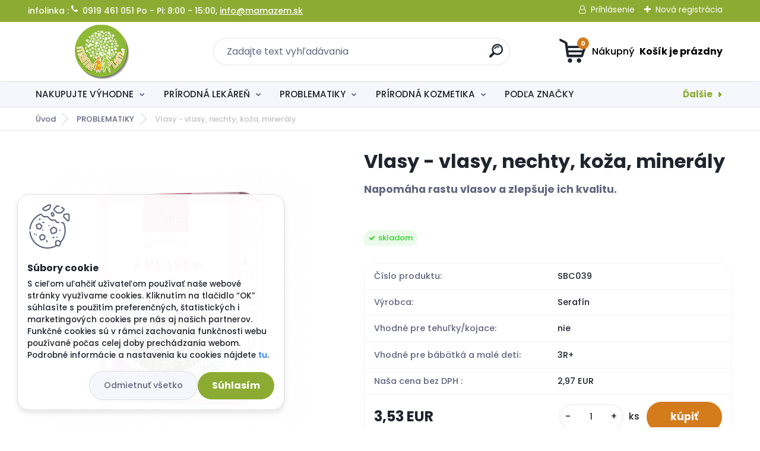

--- FILE ---
content_type: text/html; charset=utf-8
request_url: https://www.mamazem.sk/vlasy-sypany-caj
body_size: 35218
content:


        <!DOCTYPE html>
    <html xmlns:og="http://ogp.me/ns#" xmlns:fb="http://www.facebook.com/2008/fbml" lang="sk" class="tmpl__titanium">
      <head>
          <script>
              window.cookie_preferences = getCookieSettings('cookie_preferences');
              window.cookie_statistics = getCookieSettings('cookie_statistics');
              window.cookie_marketing = getCookieSettings('cookie_marketing');

              function getCookieSettings(cookie_name) {
                  if (document.cookie.length > 0)
                  {
                      cookie_start = document.cookie.indexOf(cookie_name + "=");
                      if (cookie_start != -1)
                      {
                          cookie_start = cookie_start + cookie_name.length + 1;
                          cookie_end = document.cookie.indexOf(";", cookie_start);
                          if (cookie_end == -1)
                          {
                              cookie_end = document.cookie.length;
                          }
                          return unescape(document.cookie.substring(cookie_start, cookie_end));
                      }
                  }
                  return false;
              }
          </script>
                <title>Čaj Vlasy :  rast vlasov a lepšia kvalita | mamazem.sk</title>
        <script type="text/javascript">var action_unavailable='action_unavailable';var id_language = 'sk';var id_country_code = 'SK';var language_code = 'sk-SK';var path_request = '/request.php';var type_request = 'POST';var cache_break = "2518"; var enable_console_debug = false; var enable_logging_errors = false;var administration_id_language = 'sk';var administration_id_country_code = 'SK';</script>          <script type="text/javascript" src="//ajax.googleapis.com/ajax/libs/jquery/1.8.3/jquery.min.js"></script>
          <script type="text/javascript" src="//code.jquery.com/ui/1.12.1/jquery-ui.min.js" ></script>
                  <script src="/wa_script/js/jquery.hoverIntent.minified.js?_=2025-01-22-11-52" type="text/javascript"></script>
        <script type="text/javascript" src="/admin/jscripts/jquery.qtip.min.js?_=2025-01-22-11-52"></script>
                  <script src="/wa_script/js/jquery.selectBoxIt.min.js?_=2025-01-22-11-52" type="text/javascript"></script>
                  <script src="/wa_script/js/bs_overlay.js?_=2025-01-22-11-52" type="text/javascript"></script>
        <script src="/wa_script/js/bs_design.js?_=2025-01-22-11-52" type="text/javascript"></script>
        <script src="/admin/jscripts/wa_translation.js?_=2025-01-22-11-52" type="text/javascript"></script>
        <link rel="stylesheet" type="text/css" href="/css/jquery.selectBoxIt.wa_script.css?_=2025-01-22-11-52" media="screen, projection">
        <link rel="stylesheet" type="text/css" href="/css/jquery.qtip.lupa.css?_=2025-01-22-11-52">
        
                  <script src="/wa_script/js/jquery.colorbox-min.js?_=2025-01-22-11-52" type="text/javascript"></script>
          <link rel="stylesheet" type="text/css" href="/css/colorbox.css?_=2025-01-22-11-52">
          <script type="text/javascript">
            jQuery(document).ready(function() {
              (function() {
                function createGalleries(rel) {
                  var regex = new RegExp(rel + "\\[(\\d+)]"),
                      m, group = "g_" + rel, groupN;
                  $("a[rel*=" + rel + "]").each(function() {
                    m = regex.exec(this.getAttribute("rel"));
                    if(m) {
                      groupN = group + m[1];
                    } else {
                      groupN = group;
                    }
                    $(this).colorbox({
                      rel: groupN,
                      slideshow:true,
                       maxWidth: "85%",
                       maxHeight: "85%",
                       returnFocus: false
                    });
                  });
                }
                createGalleries("lytebox");
                createGalleries("lyteshow");
              })();
            });</script>
          <script type="text/javascript">
      function init_products_hovers()
      {
        jQuery(".product").hoverIntent({
          over: function(){
            jQuery(this).find(".icons_width_hack").animate({width: "130px"}, 300, function(){});
          } ,
          out: function(){
            jQuery(this).find(".icons_width_hack").animate({width: "10px"}, 300, function(){});
          },
          interval: 40
        });
      }
      jQuery(document).ready(function(){

        jQuery(".param select, .sorting select").selectBoxIt();

        jQuery(".productFooter").click(function()
        {
          var $product_detail_link = jQuery(this).parent().find("a:first");

          if($product_detail_link.length && $product_detail_link.attr("href"))
          {
            window.location.href = $product_detail_link.attr("href");
          }
        });
        init_products_hovers();
        
        ebar_details_visibility = {};
        ebar_details_visibility["user"] = false;
        ebar_details_visibility["basket"] = false;

        ebar_details_timer = {};
        ebar_details_timer["user"] = setTimeout(function(){},100);
        ebar_details_timer["basket"] = setTimeout(function(){},100);

        function ebar_set_show($caller)
        {
          var $box_name = $($caller).attr("id").split("_")[0];

          ebar_details_visibility["user"] = false;
          ebar_details_visibility["basket"] = false;

          ebar_details_visibility[$box_name] = true;

          resolve_ebar_set_visibility("user");
          resolve_ebar_set_visibility("basket");
        }

        function ebar_set_hide($caller)
        {
          var $box_name = $($caller).attr("id").split("_")[0];

          ebar_details_visibility[$box_name] = false;

          clearTimeout(ebar_details_timer[$box_name]);
          ebar_details_timer[$box_name] = setTimeout(function(){resolve_ebar_set_visibility($box_name);},300);
        }

        function resolve_ebar_set_visibility($box_name)
        {
          if(   ebar_details_visibility[$box_name]
             && jQuery("#"+$box_name+"_detail").is(":hidden"))
          {
            jQuery("#"+$box_name+"_detail").slideDown(300);
          }
          else if(   !ebar_details_visibility[$box_name]
                  && jQuery("#"+$box_name+"_detail").not(":hidden"))
          {
            jQuery("#"+$box_name+"_detail").slideUp(0, function() {
              $(this).css({overflow: ""});
            });
          }
        }

        
        jQuery("#user_icon, #basket_icon").hoverIntent({
          over: function(){
            ebar_set_show(this);
            
          } ,
          out: function(){
            ebar_set_hide(this);
          },
          interval: 40
        });
        
        jQuery("#user_icon").click(function(e)
        {
          if(jQuery(e.target).attr("id") == "user_icon")
          {
            window.location.href = "https://www.mamazem.sk/mamazem/e-login/";
          }
        });

        jQuery("#basket_icon").click(function(e)
        {
          if(jQuery(e.target).attr("id") == "basket_icon")
          {
            window.location.href = "https://www.mamazem.sk/mamazem/e-basket/";
          }
        });
      
      });
    </script>        <meta http-equiv="Content-language" content="sk">
        <meta http-equiv="Content-Type" content="text/html; charset=utf-8">
        <meta name="language" content="slovak">
        <meta name="keywords" content="čaj Vlasy Serafin, ">
        <meta name="description" content="Čaj Vlasy napomáha rýchlemu rastu vlasov a zlepšuje kvalitu. Čaj Vlasy svojím vplyvom na obličky a nadobličky a zároveň uvoľňuje psychické napätie.">
        <meta name="revisit-after" content="1 Days">
        <meta name="distribution" content="global">
        <meta name="expires" content="never">
                  <meta name="expires" content="never">
                    <link rel="previewimage" href="https://www.mamazem.sk/fotky22462/fotos/_vyr_246Serafin_caje_Vlasy_SBC.webp" />
          <meta property="og:image" content="http://www.mamazem.sk/fotky22462/fotos/_vyr_246Serafin_caje_Vlasy_SBC.webp" />
<meta property="og:image:secure_url" content="https://www.mamazem.sk/fotky22462/fotos/_vyr_246Serafin_caje_Vlasy_SBC.webp" />
<meta property="og:image:type" content="image/jpeg" />
<meta property="og:url" content="http://www.mamazem.sk/mamazem/eshop/1-1-PRIRODNA-LEKAREN/0/5/246-Vlasy-vlasy-nechty-koza-mineraly" />
<meta property="og:title" content="Vlasy - vlasy, nechty, koža, minerály" />
<meta property="og:description" content="Čaj Vlasy napomáha rýchlemu rastu vlasov a zlepšuje kvalitu. Čaj Vlasy svojím vplyvom na obličky a nadobličky a zároveň uvoľňuje psychické napätie." />
<meta property="og:type" content="product" />
<meta property="og:site_name" content="Prírodné a BIO produkty pre zdravie a pohodu celej rodiny!" />

<meta name="google-site-verification" content="5uGpGZ79yzSE7iWK_rxPuqajXZdFor6liGskJZiVRHo"/>            <meta name="robots" content="index, follow">
                      <link href="//www.mamazem.sk/fotky22462/favicion.jpg" rel="icon" type="image/jpeg">
          <link rel="shortcut icon" type="image/jpeg" href="//www.mamazem.sk/fotky22462/favicion.jpg">
                  <link rel="stylesheet" type="text/css" href="/css/lang_dependent_css/lang_sk.css?_=2025-01-22-11-52" media="screen, projection">
                <link rel='stylesheet' type='text/css' href='/wa_script/js/styles.css?_=2025-01-22-11-52'>
        <script language='javascript' type='text/javascript' src='/wa_script/js/javascripts.js?_=2025-01-22-11-52'></script>
        <script language='javascript' type='text/javascript' src='/wa_script/js/check_tel.js?_=2025-01-22-11-52'></script>
          <script src="/assets/javascripts/buy_button.js?_=2025-01-22-11-52"></script>
            <script type="text/javascript" src="/wa_script/js/bs_user.js?_=2025-01-22-11-52"></script>
        <script type="text/javascript" src="/wa_script/js/bs_fce.js?_=2025-01-22-11-52"></script>
        <script type="text/javascript" src="/wa_script/js/bs_fixed_bar.js?_=2025-01-22-11-52"></script>
        <script type="text/javascript" src="/bohemiasoft/js/bs.js?_=2025-01-22-11-52"></script>
        <script src="/wa_script/js/jquery.number.min.js?_=2025-01-22-11-52" type="text/javascript"></script>
        <script type="text/javascript">
            BS.User.id = 22462;
            BS.User.domain = "mamazem";
            BS.User.is_responsive_layout = true;
            BS.User.max_search_query_length = 50;
            BS.User.max_autocomplete_words_count = 5;

            WA.Translation._autocompleter_ambiguous_query = ' Hľadaný výraz je pre našeptávač príliš všeobecný. Zadajte prosím ďalšie znaky, slová alebo pokračujte odoslaním formulára pre vyhľadávanie.';
            WA.Translation._autocompleter_no_results_found = ' Neboli nájdené žiadne produkty ani kategórie.';
            WA.Translation._error = " Chyba";
            WA.Translation._success = " Úspech";
            WA.Translation._warning = " Upozornenie";
            WA.Translation._multiples_inc_notify = '<p class="multiples-warning"><strong>Tento produkt je možné objednať iba v násobkoch #inc#. </strong><br><small>Vami zadaný počet kusov bol navýšený podľa tohto násobku.</small></p>';
            WA.Translation._shipping_change_selected = " Zmeniť...";
            WA.Translation._shipping_deliver_to_address = "_shipping_deliver_to_address";

            BS.Design.template = {
              name: "titanium",
              is_selected: function(name) {
                if(Array.isArray(name)) {
                  return name.indexOf(this.name) > -1;
                } else {
                  return name === this.name;
                }
              }
            };
            BS.Design.isLayout3 = true;
            BS.Design.templates = {
              TEMPLATE_ARGON: "argon",TEMPLATE_NEON: "neon",TEMPLATE_CARBON: "carbon",TEMPLATE_XENON: "xenon",TEMPLATE_AURUM: "aurum",TEMPLATE_CUPRUM: "cuprum",TEMPLATE_ERBIUM: "erbium",TEMPLATE_CADMIUM: "cadmium",TEMPLATE_BARIUM: "barium",TEMPLATE_CHROMIUM: "chromium",TEMPLATE_SILICIUM: "silicium",TEMPLATE_IRIDIUM: "iridium",TEMPLATE_INDIUM: "indium",TEMPLATE_OXYGEN: "oxygen",TEMPLATE_HELIUM: "helium",TEMPLATE_FLUOR: "fluor",TEMPLATE_FERRUM: "ferrum",TEMPLATE_TERBIUM: "terbium",TEMPLATE_URANIUM: "uranium",TEMPLATE_ZINCUM: "zincum",TEMPLATE_CERIUM: "cerium",TEMPLATE_KRYPTON: "krypton",TEMPLATE_THORIUM: "thorium",TEMPLATE_ETHERUM: "etherum",TEMPLATE_KRYPTONIT: "kryptonit",TEMPLATE_TITANIUM: "titanium",TEMPLATE_PLATINUM: "platinum"            };
        </script>
        <meta name="google-site-verification" content="5uGpGZ79yzSE7iWK_rxPuqajXZdFor6liGskJZiVRHo">


          <script src="/js/progress_button/modernizr.custom.js"></script>
                      <link rel="stylesheet" type="text/css" href="/bower_components/owl.carousel/dist/assets/owl.carousel.min.css" />
            <link rel="stylesheet" type="text/css" href="/bower_components/owl.carousel/dist/assets/owl.theme.default.min.css" />
            <script src="/bower_components/owl.carousel/dist/owl.carousel.min.js"></script>
                      <link rel="stylesheet" type="text/css" href="/bower_components/priority-nav/dist/priority-nav-core.css" />
            <script src="/bower_components/priority-nav/dist/priority-nav.js"></script>
                      <link rel="stylesheet" type="text/css" href="//static.bohemiasoft.com/jave/style.css?_=2025-01-22-11-52" media="screen">
                    <link rel="stylesheet" type="text/css" href="/css/font-awesome.4.7.0.min.css" media="screen">
          <link rel="stylesheet" type="text/css" href="/sablony/nove/titanium/titaniumpurple/css/product_var3.css?_=2025-01-22-11-52" media="screen">
          <style>
    :root {
        --primary: #8cab33;
        --primary-dark: #aa6820;
        --secondary: #f6f7fc;
        --secondary-v2: #626780;
        --element-color: #1f242d;
        --stars: #ffcf15;
        --sale: #c91e1e;
        
        --empty-basket-text: " Košík je prázdny";
        --full-shopping-basket-text: "nákupný košík";
        --choose-delivery-method-text: "Výber spôsobu doručenia";
        --choose-payment-method-text: "Výber spôsobu platby";
        --free-price-text: "Zadarmo";
        --continue-without-login-text: "Pokračovanie bez prihlásenia";
        --summary-order-text: "Súhrn vašej objednávky";
        --cart-contents-text: "Váš košík";
        --in-login-text: "Prihlásenie";
        --in-registration-text: "Nová registrácia";
        --in-forgotten-pass-text: "";
        --price-list-filter-text: "Cenník";
        --search-see-everything-text: "Vidieť všetko";
        --discount-code-text: "Mám zľavový kód";
        --searched-cats-text: "Vyhľadávané kategórie";
        --back-to-eshop-text: "Späť do e-shopu";
        --to-category-menu-text: "Do kategórie";
        --back-menu-text: "Späť";
        --pagination-next-text: "Ďalšie";
        --pagination-previous-text: "Predchádzajúci";
        --cookies-files-text: "Súbory cookie";
        --newsletter-button-text: "Odoberať";
        --newsletter-be-up-to-date-text: "Buďte v obraze";
        --specify-params-text: "Vybrať parametre";
        --article-tags-text: "Tagy článku";
        --watch-product-text: "Sledovať produkt";
        --notfull-shopping-text: "Nákupný";
        --notfull-basket-is-empty-text: " Košík je prázdny";
        --whole-blog-article-text: "Celý článok";
        --basket-content-text: " Obsah košíka";
        --products-in-cat-text: " Produkty v kategórii";
        
    }
</style>
          <link rel="stylesheet"
                type="text/css"
                id="tpl-editor-stylesheet"
                href="/sablony/nove/titanium/titaniumpurple/css/colors.css?_=2025-01-22-11-52"
                media="screen">

          <meta name="viewport" content="width=device-width, initial-scale=1.0">
          <link rel="stylesheet" 
                   type="text/css" 
                   href="https://static.bohemiasoft.com/custom-css/titanium.css?_1769060867" 
                   media="screen"><style type="text/css">
               <!--#site_logo{
                  width: 275px;
                  height: 100px;
                  background-image: url('/fotky22462/design_setup/images/logo_logo.png?cache_time=1724052236');
                  background-repeat: no-repeat;
                  
                }html body .myheader { 
          
          border: black;
          background-repeat: repeat;
          background-position: 0px 0px;
          
        }#page_background{
                  
                  background-repeat: repeat;
                  background-position: 0px 0px;
                  background-color: transparent;
                }.bgLupa{
                  padding: 0;
                  border: none;
                }

 :root { 
 }
-->
                </style>          <link rel="stylesheet" type="text/css" href="/fotky22462/design_setup/css/user_defined.css?_=1734093498" media="screen, projection">
                    <script type="text/javascript" src="/admin/jscripts/wa_dialogs.js?_=2025-01-22-11-52"></script>
            <script>
      $(document).ready(function() {
        if (getCookie('show_cookie_message' + '_22462_sk') != 'no') {
          if($('#cookies-agreement').attr('data-location') === '0')
          {
            $('.cookies-wrapper').css("top", "0px");
          }
          else
          {
            $('.cookies-wrapper').css("bottom", "0px");
          }
          $('.cookies-wrapper').show();
        }

        $('#cookies-notify__close').click(function() {
          setCookie('show_cookie_message' + '_22462_sk', 'no');
          $('#cookies-agreement').slideUp();
          $("#masterpage").attr("style", "");
          setCookie('cookie_preferences', 'true');
          setCookie('cookie_statistics', 'true');
          setCookie('cookie_marketing', 'true');
          window.cookie_preferences = true;
          window.cookie_statistics = true;
          window.cookie_marketing = true;
          if(typeof gtag === 'function') {
              gtag('consent', 'update', {
                  'ad_storage': 'granted',
                  'analytics_storage': 'granted',
                  'ad_user_data': 'granted',
                  'ad_personalization': 'granted'
              });
          }
         return false;
        });

        $("#cookies-notify__disagree").click(function(){
            save_preferences();
        });

        $('#cookies-notify__preferences-button-close').click(function(){
            var cookies_notify_preferences = $("#cookies-notify-checkbox__preferences").is(':checked');
            var cookies_notify_statistics = $("#cookies-notify-checkbox__statistics").is(':checked');
            var cookies_notify_marketing = $("#cookies-notify-checkbox__marketing").is(':checked');
            save_preferences(cookies_notify_preferences, cookies_notify_statistics, cookies_notify_marketing);
        });

        function save_preferences(preferences = false, statistics = false, marketing = false)
        {
            setCookie('show_cookie_message' + '_22462_sk', 'no');
            $('#cookies-agreement').slideUp();
            $("#masterpage").attr("style", "");
            setCookie('cookie_preferences', preferences);
            setCookie('cookie_statistics', statistics);
            setCookie('cookie_marketing', marketing);
            window.cookie_preferences = preferences;
            window.cookie_statistics = statistics;
            window.cookie_marketing = marketing;
            if(marketing && typeof gtag === 'function')
            {
                gtag('consent', 'update', {
                    'ad_storage': 'granted'
                });
            }
            if(statistics && typeof gtag === 'function')
            {
                gtag('consent', 'update', {
                    'analytics_storage': 'granted',
                    'ad_user_data': 'granted',
                    'ad_personalization': 'granted',
                });
            }
            if(marketing === false && BS && BS.seznamIdentity) {
                BS.seznamIdentity.clearIdentity();
            }
        }

        /**
         * @param {String} cookie_name
         * @returns {String}
         */
        function getCookie(cookie_name) {
          if (document.cookie.length > 0)
          {
            cookie_start = document.cookie.indexOf(cookie_name + "=");
            if (cookie_start != -1)
            {
              cookie_start = cookie_start + cookie_name.length + 1;
              cookie_end = document.cookie.indexOf(";", cookie_start);
              if (cookie_end == -1)
              {
                cookie_end = document.cookie.length;
              }
              return unescape(document.cookie.substring(cookie_start, cookie_end));
            }
          }
          return "";
        }
        
        /**
         * @param {String} cookie_name
         * @param {String} value
         */
        function setCookie(cookie_name, value) {
          var time = new Date();
          time.setTime(time.getTime() + 365*24*60*60*1000); // + 1 rok
          var expires = "expires="+time.toUTCString();
          document.cookie = cookie_name + "=" + escape(value) + "; " + expires + "; path=/";
        }
      });
    </script>
    <script async src="https://www.googletagmanager.com/gtag/js?id=UA-39805462-1"></script><script>
window.dataLayer = window.dataLayer || [];
function gtag(){dataLayer.push(arguments);}
gtag('js', new Date());
gtag('config', 'UA-39805462-1', { debug_mode: true });
</script>        <script type="text/javascript" src="/wa_script/js/search_autocompleter.js?_=2025-01-22-11-52"></script>
              <script>
              WA.Translation._complete_specification = "Kompletné špecifikácie";
              WA.Translation._dont_have_acc = "Nemáte účet? ";
              WA.Translation._have_acc = "Máte už účet? ";
              WA.Translation._register_titanium = "Zaregistrovať sa";
              WA.Translation._login_titanium = "Prihlásiť";
              WA.Translation._placeholder_voucher = "Sem vložte kód";
          </script>
                <script src="/wa_script/js/template/titanium/script.js?_=2025-01-22-11-52"></script>
                    <link rel="stylesheet" type="text/css" href="/assets/vendor/magnific-popup/magnific-popup.css" />
      <script src="/assets/vendor/magnific-popup/jquery.magnific-popup.js"></script>
      <script type="text/javascript">
        BS.env = {
          decPoint: ",",
          basketFloatEnabled: false        };
      </script>
      <script type="text/javascript" src="/node_modules/select2/dist/js/select2.min.js"></script>
      <script type="text/javascript" src="/node_modules/maximize-select2-height/maximize-select2-height.min.js"></script>
      <script type="text/javascript">
        (function() {
          $.fn.select2.defaults.set("language", {
            noResults: function() {return " Žiadny záznam nebol nájdený"},
            inputTooShort: function(o) {
              var n = o.minimum - o.input.length;
              return "_input_too_short".replace("#N#", n);
            }
          });
          $.fn.select2.defaults.set("width", "100%")
        })();

      </script>
      <link type="text/css" rel="stylesheet" href="/node_modules/select2/dist/css/select2.min.css" />
      <script type="text/javascript" src="/wa_script/js/countdown_timer.js?_=2025-01-22-11-52"></script>
      <script type="text/javascript" src="/wa_script/js/app.js?_=2025-01-22-11-52"></script>
      <script type="text/javascript" src="/node_modules/jquery-validation/dist/jquery.validate.min.js"></script>

      
          </head>
      <body class="lang-sk layout3 not-home page-product-detail page-product-246 basket-empty slider_available template-slider-custom vat-payer-y alternative-currency-n" >
        <a name="topweb"></a>
            <div id="cookies-agreement" class="cookies-wrapper" data-location="1"
         >
      <div class="cookies-notify-background"></div>
      <div class="cookies-notify" style="display:block!important;">
        <div class="cookies-notify__bar">
          <div class="cookies-notify__bar1">
            <div class="cookies-notify__text"
                                 >
                S cieľom uľahčiť užívateľom používať naše webové stránky využívame cookies. Kliknutím na tlačidlo “OK” súhlasíte s použitím preferenčných, štatistických i marketingových cookies pre nás aj našich partnerov. Funkčné cookies sú v rámci zachovania funkčnosti webu používané počas celej doby prechádzania webom. Podrobné informácie a nastavenia ku cookies nájdete <span class="cookies-notify__detail_button">tu</span>.
            </div>
            <div class="cookies-notify__button">
                <a href="#" id="cookies-notify__disagree" class="secondary-btn"
                   style="color: #000000;
                           background-color: #c8c8c8;
                           opacity: 1"
                >Odmietnuť všetko</a>
              <a href="#" id="cookies-notify__close"
                 style="color: #000000;
                        background-color: #c8c8c8;
                        opacity: 1"
                >Súhlasím</a>
            </div>
          </div>
                        <div class="cookies-notify__detail_box hidden"
                             >
                <div id="cookies-nofify__close_detail"> Zavrieť</div>
                <div>
                    <br />
                    <b> Čo sú cookies?</b><br />
                    <span> Cookies sú krátke textové informácie, ktoré sú uložené vo Vašom prehliadači. Tieto informácie bežne používajú všetky webové stránky a ich prechádzaním dochádza k ukladaniu cookies. Pomocou partnerských skriptov, ktoré môžu stránky používať (napríklad Google analytics</span><br /><br />
                    <b> Ako môžem nastaviť prácu webu s cookies?</b><br />
                    <span> Napriek tomu, že odporúčame povoliť používanie všetkých typov cookies, prácu webu s nimi môžete nastaviť podľa vlastných preferencií pomocou checkboxov zobrazených nižšie. Po odsúhlasení nastavenia práce s cookies môžete zmeniť svoje rozhodnutie zmazaním či editáciou cookies priamo v nastavení Vášho prehliadača. Podrobnejšie informácie k premazaniu cookies nájdete v Pomocníkovi Vášho prehliadača.</span>
                </div>
                <div class="cookies-notify__checkboxes"
                                    >
                    <div class="checkbox-custom checkbox-default cookies-notify__checkbox">
                        <input type="checkbox" id="cookies-notify-checkbox__functional" checked disabled />
                        <label for="cookies-notify-checkbox__functional" class="cookies-notify__checkbox_label"> Nutné</label>
                    </div>
                    <div class="checkbox-custom checkbox-default cookies-notify__checkbox">
                        <input type="checkbox" id="cookies-notify-checkbox__preferences" checked />
                        <label for="cookies-notify-checkbox__preferences" class="cookies-notify__checkbox_label"> Preferenčné</label>
                    </div>
                    <div class="checkbox-custom checkbox-default cookies-notify__checkbox">
                        <input type="checkbox" id="cookies-notify-checkbox__statistics" checked />
                        <label for="cookies-notify-checkbox__statistics" class="cookies-notify__checkbox_label"> Štatistické</label>
                    </div>
                    <div class="checkbox-custom checkbox-default cookies-notify__checkbox">
                        <input type="checkbox" id="cookies-notify-checkbox__marketing" checked />
                        <label for="cookies-notify-checkbox__marketing" class="cookies-notify__checkbox_label"> Marketingové</label>
                    </div>
                </div>
                <div id="cookies-notify__cookie_types">
                    <div class="cookies-notify__cookie_type cookie-active" data-type="functional">
                         Nutné (13)
                    </div>
                    <div class="cookies-notify__cookie_type" data-type="preferences">
                         Preferenčné (1)
                    </div>
                    <div class="cookies-notify__cookie_type" data-type="statistics">
                         Štatistické (15)
                    </div>
                    <div class="cookies-notify__cookie_type" data-type="marketing">
                         Marketingové (15)
                    </div>
                    <div class="cookies-notify__cookie_type" data-type="unclassified">
                         Neklasifikované (7)
                    </div>
                </div>
                <div id="cookies-notify__cookie_detail">
                    <div class="cookie-notify__cookie_description">
                        <span id="cookie-notify__description_functional" class="cookie_description_active"> Tieto informácie sú nevyhnutné k správnemu chodu webovej stránky ako napríklad vkladanie tovaru do košíka, uloženie vyplnených údajov alebo prihlásenie do zákazníckej sekcie.</span>
                        <span id="cookie-notify__description_preferences" class="hidden"> Tieto cookies umožnia prispôsobiť správanie alebo vzhľad stránky podľa Vašich potrieb, napríklad voľba jazyka.</span>
                        <span id="cookie-notify__description_statistics" class="hidden"> Vďaka týmto cookies môžu majitelia aj developeri webu viac porozumieť správaniu užívateľov a vyvijať stránku tak, aby bola čo najviac prozákaznícka. Teda aby ste čo najrýchlejšie našli hľadaný tovar alebo čo najľahšie dokončili jeho nákup.</span>
                        <span id="cookie-notify__description_marketing" class="hidden"> Tieto informácie umožnia personalizovať zobrazenie ponúk priamo pre Vás vďaka historickej skúsenosti prehliadania predchádzajúcich stránok a ponúk.</span>
                        <span id="cookie-notify__description_unclassified" class="hidden"> Tieto cookies zatiaľ neboli roztriedené do vlastnej kategórie.</span>
                    </div>
                    <style>
                        #cookies-notify__cookie_detail_table td
                        {
                            color: #ffffff                        }
                    </style>
                    <table class="table" id="cookies-notify__cookie_detail_table">
                        <thead>
                            <tr>
                                <th> Meno</th>
                                <th> Účel</th>
                                <th> Vypršanie</th>
                            </tr>
                        </thead>
                        <tbody>
                                                    <tr>
                                <td>show_cookie_message</td>
                                <td>Ukladá informácie o potrebe zobrazenia cookie lišty</td>
                                <td>1 rok</td>
                            </tr>
                                                        <tr>
                                <td>__zlcmid</td>
                                <td>Tento súbor cookie sa používa na uloženie identity návštevníka počas návštev a preferencie návštevníka deaktivovať našu funkciu živého chatu. </td>
                                <td>1 rok</td>
                            </tr>
                                                        <tr>
                                <td>__cfruid</td>
                                <td>Tento súbor cookie je súčasťou služieb poskytovaných spoločnosťou Cloudflare – vrátane vyrovnávania záťaže, doručovania obsahu webových stránok a poskytovania pripojenia DNS pre prevádzkovateľov webových stránok. </td>
                                <td>relácie</td>
                            </tr>
                                                        <tr>
                                <td>_auth</td>
                                <td>Zaisťuje bezpečnosť prehliadania návštevníkov tým, že zabraňuje falšovaniu požiadaviek medzi stránkami. Tento súbor cookie je nevyhnutný pre bezpečnosť webu a návštevníka. </td>
                                <td>1 rok</td>
                            </tr>
                                                        <tr>
                                <td>csrftoken</td>
                                <td>Pomáha predchádzať útokom Cross-Site Request Forgery (CSRF).</td>
                                <td>1 rok</td>
                            </tr>
                                                        <tr>
                                <td>PHPSESSID</td>
                                <td>Zachováva stav užívateľskej relácie naprieč požiadavkami na stránky. </td>
                                <td>relácie</td>
                            </tr>
                                                        <tr>
                                <td>rc::a</td>
                                <td>Tento súbor cookie sa používa na rozlíšenie medzi ľuďmi a robotmi. To je výhodné pre web, aby
vytvárať platné správy o používaní ich webových stránok. </td>
                                <td>persistentní</td>
                            </tr>
                                                        <tr>
                                <td>rc::c</td>
                                <td>Tento súbor cookie sa používa na rozlíšenie medzi ľuďmi a robotmi. </td>
                                <td>relácie</td>
                            </tr>
                                                        <tr>
                                <td>AWSALBCORS</td>
                                <td>Registruje, ktorý server-cluster obsluhuje návštevníka. To sa používa v kontexte s vyrovnávaním záťaže, aby sa optimalizovala užívateľská skúsenosť. </td>
                                <td>6 dnů</td>
                            </tr>
                                                        <tr>
                                <td>18plus_allow_access#</td>
                                <td>Ukladá informáciu o odsúhlasení okna 18+ pre web.</td>
                                <td>neznámy</td>
                            </tr>
                                                        <tr>
                                <td>18plus_cat#</td>
                                <td>Ukladá informáciu o odsúhlasení okna 18+ pre kategóriu.</td>
                                <td>neznámy</td>
                            </tr>
                                                        <tr>
                                <td>bs_slide_menu</td>
                                <td></td>
                                <td>neznámy</td>
                            </tr>
                                                        <tr>
                                <td>left_menu</td>
                                <td>Ukladá informáciu o spôsobe zobrazenia ľavého menu.</td>
                                <td>neznámy</td>
                            </tr>
                                                    </tbody>
                    </table>
                    <div class="cookies-notify__button">
                        <a href="#" id="cookies-notify__preferences-button-close"
                           style="color: #000000;
                                background-color: #c8c8c8;
                                opacity: 1">
                            Uložiť nastavenia                        </a>
                    </div>
                </div>
            </div>
                    </div>
      </div>
    </div>
    
  <div id="responsive_layout_large"></div><div id="page">      <div class="top-bar" id="topBar">
                  <div class="top-bar-content">
            <p><strong></strong>infolinka : <i class="fa fa-phone"> </i> 0919 461 051 Po - Pi: 8:00 - 15:00, <a href="mailto:info@mamazem.sk">info@mamazem.sk</a></p>
<p style="text-align: center;"></p>
<p style="text-align: center;"></p>          </div>
                    <div class="top-bar-login">
                          <span class="user-login"><a href="/mamazem/e-login">Prihlásenie</a></span>
              <span class="user-register"><a href="/mamazem/e-register">Nová registrácia</a></span>
                        </div>
                        </div>
          <script type="text/javascript">
      var responsive_articlemenu_name = ' Menu';
      var responsive_eshopmenu_name = ' E-shop';
    </script>
        <link rel="stylesheet" type="text/css" href="/css/masterslider.css?_=2025-01-22-11-52" media="screen, projection">
    <script type="text/javascript" src="/js/masterslider.min.js"></script>
    <div class="myheader">
                <div class="navigate_bar">
            <div class="logo-wrapper">
            <a id="site_logo" href="//www.mamazem.sk" class="mylogo" aria-label="Logo"></a>
    </div>
                <div id="search">
      <form name="search" id="searchForm" action="/mamazem/search-engine.htm" method="GET" enctype="multipart/form-data">
        <label for="q" class="title_left2"> Hľadanie</label>
        <p>
          <input name="slovo" type="text" class="inputBox" id="q" placeholder=" Zadajte text vyhľadávania" maxlength="50">
          
          <input type="hidden" id="source_service" value="www.webareal.sk">
        </p>
        <div class="wrapper_search_submit">
          <input type="submit" class="search_submit" aria-label="search" name="search_submit" value="">
        </div>
        <div id="search_setup_area">
          <input id="hledatjak2" checked="checked" type="radio" name="hledatjak" value="2">
          <label for="hledatjak2">Hľadať v tovare</label>
          <br />
          <input id="hledatjak1"  type="radio" name="hledatjak" value="1">
          <label for="hledatjak1">Hľadať v článkoch</label>
                    <script type="text/javascript">
            function resolve_search_mode_visibility()
            {
              if (jQuery('form[name=search] input').is(':focus'))
              {
                if (jQuery('#search_setup_area').is(':hidden'))
                {
                  jQuery('#search_setup_area').slideDown(400);
                }
              }
              else
              {
                if (jQuery('#search_setup_area').not(':hidden'))
                {
                  jQuery('#search_setup_area').slideUp(400);
                }
              }
            }

            $('form[name=search] input').click(function() {
              this.focus();
            });

            jQuery('form[name=search] input')
                .focus(function() {
                  resolve_search_mode_visibility();
                })
                .blur(function() {
                  setTimeout(function() {
                    resolve_search_mode_visibility();
                  }, 1000);
                });

          </script>
                  </div>
      </form>
    </div>
            
  <div id="ebar" class="" >        <div id="basket_icon" >
            <div id="basket_detail">
                <div id="basket_arrow_tag"></div>
                <div id="basket_content_tag">
                    <a id="quantity_tag" href="/mamazem/e-basket" rel="nofollow" class="elink"><span class="quantity_count">0</span>
                    <span class="basket_empty"> Váš nákupný košík <span class="bold">je prázdny</span></span></a>                </div>
            </div>
        </div>
                </div>      </div>
          </div>
        <div class="eshop-menu drop-menu" id="dropMenu">
      <div id="dropMenuWrapper">
            <div class="menu-wrapper leftmenu" id="menuWrapper">
          <ul class="root-eshop-menu" id="menuContent">
              <li class="home-button">
              <a href="//www.mamazem.sk">
      <i class="fa fa-home" aria-hidden="true"></i>
    </a>
            </li>
            <li class="eshop-menu-item item-1 has-submenu">
            <a class="item-link level-1" href="/mamazem/eshop/12-1-NAKUPUJTE-VYHODNE">NAKUPUJTE VÝHODNE</a>
          <ul class="eshop-submenu-root menu-level-2">
          <li class="eshop-menu-item item-1">
            <div class="menu-item-box">
                <div class="menu-item-cat">
          <a class="item-link level-2" href="/mamazem/eshop/12-1-NAKUPUJTE-VYHODNE/206-2-AKCIA-MESIACA">AKCIA MESIACA</a>
                  </div>
      </div>
          </li>
        <li class="eshop-menu-item item-2">
            <div class="menu-item-box">
                <div class="menu-item-cat">
          <a class="item-link level-2" href="/mamazem/eshop/12-1-NAKUPUJTE-VYHODNE/207-2-VYHODNE-BALIKY">VÝHODNÉ BALÍKY</a>
                  </div>
      </div>
          </li>
        <li class="eshop-menu-item item-3">
            <div class="menu-item-box">
                <div class="menu-item-cat">
          <a class="item-link level-2" href="/mamazem/eshop/12-1-NAKUPUJTE-VYHODNE/208-2-VYPREDAJ">VÝPREDAJ </a>
                  </div>
      </div>
          </li>
        <li class="eshop-menu-item item-4">
            <div class="menu-item-box">
                <div class="menu-item-cat">
          <a class="item-link level-2" href="/mamazem/eshop/12-1-NAKUPUJTE-VYHODNE/210-2-NOVINKY">NOVINKY</a>
                  </div>
      </div>
          </li>
        </ul>
        </li>
        <li class="eshop-menu-item item-2 has-submenu">
            <a class="item-link level-1" href="/mamazem/eshop/1-1-PRIRODNA-LEKAREN">PRÍRODNÁ LEKÁREŇ</a>
          <ul class="eshop-submenu-root menu-level-2">
          <li class="eshop-menu-item item-1 has-submenu">
            <div class="menu-item-box">
                <div class="menu-item-cat">
          <a class="item-link level-2" href="/mamazem/eshop/1-1-PRIRODNA-LEKAREN/1-2-Tinktury">Tinktúry</a>
              <ul class="eshop-submenu-root menu-level-3">
          <li class="eshop-menu-item item-1">
            <a class="item-link level-3" href="/mamazem/eshop/1-1-PRIRODNA-LEKAREN/4-3-Bylinne-tinktury">Bylinné tinktúry</a>
          </li>
        <li class="eshop-menu-item item-2">
            <a class="item-link level-3" href="/mamazem/eshop/1-1-PRIRODNA-LEKAREN/5-3-Pucikove-tinktury">Púčikové tinktúry</a>
          </li>
        <li class="eshop-menu-item item-3">
            <a class="item-link level-3" href="/mamazem/eshop/1-1-PRIRODNA-LEKAREN/231-3-Pucikove-zmesi">Púčikové zmesi</a>
          </li>
        </ul>
            </div>
      </div>
          </li>
        <li class="eshop-menu-item item-2 has-submenu">
            <div class="menu-item-box">
                <div class="menu-item-cat">
          <a class="item-link level-2" href="/mamazem/eshop/1-1-PRIRODNA-LEKAREN/267-2-ENERGY-cinska-medicina">ENERGY (čínska medicína)</a>
              <ul class="eshop-submenu-root menu-level-3">
          <li class="eshop-menu-item item-1">
            <a class="item-link level-3" href="/mamazem/eshop/1-1-PRIRODNA-LEKAREN/268-3-bylinne-koncentraty">bylinné koncentráty</a>
          </li>
        <li class="eshop-menu-item item-2">
            <a class="item-link level-3" href="/mamazem/eshop/1-1-PRIRODNA-LEKAREN/269-3-prirodne-zdroje-a-roztoky">prírodné zdroje a roztoky</a>
          </li>
        <li class="eshop-menu-item item-3">
            <a class="item-link level-3" href="/mamazem/eshop/1-1-PRIRODNA-LEKAREN/270-3-zelene-potraviny">zelené potraviny</a>
          </li>
        <li class="eshop-menu-item item-4">
            <a class="item-link level-3" href="/mamazem/eshop/1-1-PRIRODNA-LEKAREN/271-3-kremy-a-kupele">krémy a kúpele</a>
          </li>
        <li class="eshop-menu-item item-5">
            <a class="item-link level-3" href="/mamazem/eshop/1-1-PRIRODNA-LEKAREN/272-3-exkluzivne-caje-Energy">exkluzívne čaje Energy</a>
          </li>
        <li class="eshop-menu-item item-6">
            <a class="item-link level-3" href="/mamazem/eshop/1-1-PRIRODNA-LEKAREN/273-3-prirodna-kozmetika-Energy">prírodná kozmetika Energy</a>
          </li>
        <li class="eshop-menu-item item-7">
            <a class="item-link level-3" href="/mamazem/eshop/1-1-PRIRODNA-LEKAREN/278-3-lieciva-pre-zvierata">liečivá pre zvieratá</a>
          </li>
        </ul>
            </div>
      </div>
          </li>
        <li class="eshop-menu-item item-3 has-submenu">
            <div class="menu-item-box">
                <div class="menu-item-cat">
          <a class="item-link level-2" href="/mamazem/eshop/1-1-PRIRODNA-LEKAREN/279-2-MASTICHA-helikobakter">MASTICHA (helikobakter)</a>
              <ul class="eshop-submenu-root menu-level-3">
          <li class="eshop-menu-item item-1">
            <a class="item-link level-3" href="/mamazem/eshop/1-1-PRIRODNA-LEKAREN/280-3-Fenomen-Chioska-masticha">Fenomén „Chioská masticha“</a>
          </li>
        <li class="eshop-menu-item item-2">
            <a class="item-link level-3" href="/mamazem/eshop/1-1-PRIRODNA-LEKAREN/281-3-Surova-masticha-krystaly">Surová masticha (kryštály)</a>
          </li>
        <li class="eshop-menu-item item-3">
            <a class="item-link level-3" href="/mamazem/eshop/1-1-PRIRODNA-LEKAREN/282-3-Mastichove-kapsuly-a-prasok">Mastichové kapsuly a prášok</a>
          </li>
        <li class="eshop-menu-item item-4">
            <a class="item-link level-3" href="/mamazem/eshop/1-1-PRIRODNA-LEKAREN/283-3-Zuvacky-ELMA-bez-aspartamu">Žuvačky ELMA bez aspartamu</a>
          </li>
        <li class="eshop-menu-item item-5">
            <a class="item-link level-3" href="/mamazem/eshop/1-1-PRIRODNA-LEKAREN/284-3-Kozmetika-s-mastichou">Kozmetika s mastichou</a>
          </li>
        </ul>
            </div>
      </div>
          </li>
        <li class="eshop-menu-item item-4 has-submenu">
            <div class="menu-item-box">
                <div class="menu-item-cat">
          <a class="item-link level-2" href="/mamazem/eshop/1-1-PRIRODNA-LEKAREN/285-2-AJURVEDSKA-MEDICINA">AJURVÉDSKA MEDICÍNA</a>
              <ul class="eshop-submenu-root menu-level-3">
          <li class="eshop-menu-item item-1">
            <a class="item-link level-3" href="/mamazem/eshop/1-1-PRIRODNA-LEKAREN/287-3-ajurvedske-kapsuly">ajurvédske kapsuly</a>
          </li>
        <li class="eshop-menu-item item-2">
            <a class="item-link level-3" href="/mamazem/eshop/1-1-PRIRODNA-LEKAREN/288-3-ajurvedske-prasky">ajurvédske prášky</a>
          </li>
        </ul>
            </div>
      </div>
          </li>
        <li class="eshop-menu-item item-5">
            <div class="menu-item-box">
                <div class="menu-item-cat">
          <a class="item-link level-2" href="/mamazem/eshop/1-1-PRIRODNA-LEKAREN/219-2-Kapsuly-tabletky">Kapsuly, tabletky</a>
                  </div>
      </div>
          </li>
        <li class="eshop-menu-item item-6 has-submenu">
            <div class="menu-item-box">
                <div class="menu-item-cat">
          <a class="item-link level-2" href="/mamazem/eshop/1-1-PRIRODNA-LEKAREN/12-2-Caje-a-cajove-koncentraty">Čaje a čajové koncentráty</a>
              <ul class="eshop-submenu-root menu-level-3">
          <li class="eshop-menu-item item-1">
            <a class="item-link level-3" href="/mamazem/eshop/1-1-PRIRODNA-LEKAREN/165-3-bylinkove-caje">bylinkové čaje</a>
          </li>
        <li class="eshop-menu-item item-2">
            <a class="item-link level-3" href="/mamazem/eshop/1-1-PRIRODNA-LEKAREN/166-3-cajove-koncentraty">čajové koncentráty</a>
          </li>
        <li class="eshop-menu-item item-3">
            <a class="item-link level-3" href="/mamazem/eshop/1-1-PRIRODNA-LEKAREN/184-3-exkluzivne-caje">exkluzívne čaje </a>
          </li>
        </ul>
            </div>
      </div>
          </li>
        <li class="eshop-menu-item item-7 has-submenu">
            <div class="menu-item-box">
                <div class="menu-item-cat">
          <a class="item-link level-2" href="/mamazem/eshop/1-1-PRIRODNA-LEKAREN/225-2-Bunkove-soli-Biomineral-D6">Bunkové soli (Biomineral D6)</a>
              <ul class="eshop-submenu-root menu-level-3">
          <li class="eshop-menu-item item-1">
            <a class="item-link level-3" href="/mamazem/eshop/1-1-PRIRODNA-LEKAREN/226-3-Zakladne-bunkove-soli">Základné bunkové soli</a>
          </li>
        <li class="eshop-menu-item item-2">
            <a class="item-link level-3" href="/mamazem/eshop/1-1-PRIRODNA-LEKAREN/227-3-Doplnkove-bunkove-soli">Doplnkové bunkové soli</a>
          </li>
        <li class="eshop-menu-item item-3">
            <a class="item-link level-3" href="/mamazem/eshop/1-1-PRIRODNA-LEKAREN/228-3-Kozmetika-Biomineral-Care">Kozmetika Biomineral Care</a>
          </li>
        </ul>
            </div>
      </div>
          </li>
        <li class="eshop-menu-item item-8 has-submenu">
            <div class="menu-item-box">
                <div class="menu-item-cat">
          <a class="item-link level-2" href="/mamazem/eshop/1-1-PRIRODNA-LEKAREN/94-2-Vitaminy-a-Mineraly">Vitamíny a Minerály</a>
              <ul class="eshop-submenu-root menu-level-3">
          <li class="eshop-menu-item item-1">
            <a class="item-link level-3" href="/mamazem/eshop/1-1-PRIRODNA-LEKAREN/233-3-Lipozomalne-Vitaminy">Lipozomálne Vitamíny</a>
          </li>
        </ul>
            </div>
      </div>
          </li>
        <li class="eshop-menu-item item-9">
            <div class="menu-item-box">
                <div class="menu-item-cat">
          <a class="item-link level-2" href="/mamazem/eshop/1-1-PRIRODNA-LEKAREN/13-2-Aromaterapia">Aromaterapia</a>
                  </div>
      </div>
          </li>
        <li class="eshop-menu-item item-10">
            <div class="menu-item-box">
                <div class="menu-item-cat">
          <a class="item-link level-2" href="/mamazem/eshop/1-1-PRIRODNA-LEKAREN/164-2-Kloktadla-a-spreje-do-hrdla">Kloktadlá a spreje do hrdla</a>
                  </div>
      </div>
          </li>
        <li class="eshop-menu-item item-11">
            <div class="menu-item-box">
                <div class="menu-item-cat">
          <a class="item-link level-2" href="/mamazem/eshop/1-1-PRIRODNA-LEKAREN/230-2-Prasky">Prášky</a>
                  </div>
      </div>
          </li>
        <li class="eshop-menu-item item-12">
            <div class="menu-item-box">
                <div class="menu-item-cat">
          <a class="item-link level-2" href="/mamazem/eshop/1-1-PRIRODNA-LEKAREN/221-2-Liecive-huby">Liečivé huby</a>
                  </div>
      </div>
          </li>
        <li class="eshop-menu-item item-13">
            <div class="menu-item-box">
                <div class="menu-item-cat">
          <a class="item-link level-2" href="/mamazem/eshop/1-1-PRIRODNA-LEKAREN/216-2-Probiotika-a-prebiotika">Probiotiká a prebiotiká</a>
                  </div>
      </div>
          </li>
        <li class="eshop-menu-item item-14">
            <div class="menu-item-box">
                <div class="menu-item-cat">
          <a class="item-link level-2" href="/mamazem/eshop/1-1-PRIRODNA-LEKAREN/160-2-Zelene-potraviny">Zelené potraviny</a>
                  </div>
      </div>
          </li>
        <li class="eshop-menu-item item-15">
            <div class="menu-item-box">
                <div class="menu-item-cat">
          <a class="item-link level-2" href="/mamazem/eshop/1-1-PRIRODNA-LEKAREN/229-2-Jedle-oleje">Jedlé oleje</a>
                  </div>
      </div>
          </li>
        <li class="eshop-menu-item item-16 has-submenu">
            <div class="menu-item-box">
                <div class="menu-item-cat">
          <a class="item-link level-2" href="/mamazem/eshop/1-1-PRIRODNA-LEKAREN/3-2-Liecive-kupele-maste-a-kremy">Liečivé kúpele, maste a krémy</a>
              <ul class="eshop-submenu-root menu-level-3">
          <li class="eshop-menu-item item-1">
            <a class="item-link level-3" href="/mamazem/eshop/1-1-PRIRODNA-LEKAREN/8-3-Kupele">Kúpele</a>
          </li>
        <li class="eshop-menu-item item-2">
            <a class="item-link level-3" href="/mamazem/eshop/1-1-PRIRODNA-LEKAREN/10-3-Masti">Masti</a>
          </li>
        </ul>
            </div>
      </div>
          </li>
        <li class="eshop-menu-item item-17">
            <div class="menu-item-box">
                <div class="menu-item-cat">
          <a class="item-link level-2" href="/mamazem/eshop/1-1-PRIRODNA-LEKAREN/201-2-Kniha-prirodnej-liecby">Kniha prírodnej liečby</a>
                  </div>
      </div>
          </li>
        <li class="eshop-menu-item item-18 has-submenu">
            <div class="menu-item-box">
                <div class="menu-item-cat">
          <a class="item-link level-2" href="/mamazem/eshop/1-1-PRIRODNA-LEKAREN/265-2-LIECIVA-PRE-ZVIERATA">LIEČIVÁ PRE ZVIERATÁ</a>
              <ul class="eshop-submenu-root menu-level-3">
          <li class="eshop-menu-item item-1">
            <a class="item-link level-3" href="/mamazem/eshop/1-1-PRIRODNA-LEKAREN/266-3-Ajurveda-pre-Zvierata">Ajurvéda pre Zvieratá</a>
          </li>
        </ul>
            </div>
      </div>
          </li>
        </ul>
        </li>
        <li class="eshop-menu-item item-3 has-submenu item-active">
            <a class="item-link level-1" href="/mamazem/eshop/3-1-PROBLEMATIKY">PROBLEMATIKY</a>
          <ul class="eshop-submenu-root menu-level-2">
          <li class="eshop-menu-item item-1 has-submenu">
            <div class="menu-item-box">
                <div class="menu-item-cat">
          <a class="item-link level-2" href="/mamazem/eshop/3-1-PROBLEMATIKY/38-2-zenske-problemy">ženské problémy</a>
              <ul class="eshop-submenu-root menu-level-3">
          <li class="eshop-menu-item item-1">
            <a class="item-link level-3" href="/mamazem/eshop/3-1-PROBLEMATIKY/86-3-kojenie-podpora-tvorby-mlieka">kojenie, podpora tvorby mlieka</a>
          </li>
        <li class="eshop-menu-item item-2">
            <a class="item-link level-3" href="/mamazem/eshop/3-1-PROBLEMATIKY/88-3-tehotenstvo-a-porod">tehotenstvo a pôrod</a>
          </li>
        <li class="eshop-menu-item item-3">
            <a class="item-link level-3" href="/mamazem/eshop/3-1-PROBLEMATIKY/154-3-endometrioza">endometrióza</a>
          </li>
        <li class="eshop-menu-item item-4">
            <a class="item-link level-3" href="/mamazem/eshop/3-1-PROBLEMATIKY/155-3-neplodnost-donosenie-dietata">neplodnosť, donosenie dieťaťa</a>
          </li>
        <li class="eshop-menu-item item-5">
            <a class="item-link level-3" href="/mamazem/eshop/3-1-PROBLEMATIKY/162-3-maternica-vajecniky-cysty">maternica, vaječníky, cysty</a>
          </li>
        <li class="eshop-menu-item item-6">
            <a class="item-link level-3" href="/mamazem/eshop/3-1-PROBLEMATIKY/84-3-bolestiva-nepravid-menstruacia">bolestivá/nepravid.menštruácia</a>
          </li>
        <li class="eshop-menu-item item-7">
            <a class="item-link level-3" href="/mamazem/eshop/3-1-PROBLEMATIKY/87-3-klimakterium-menopauza">klimaktérium,  menopauza</a>
          </li>
        <li class="eshop-menu-item item-8">
            <a class="item-link level-3" href="/mamazem/eshop/3-1-PROBLEMATIKY/91-3-kvasinky-mykozy-zapal-vytok">kvasinky, mykózy, zápal, výtok</a>
          </li>
        <li class="eshop-menu-item item-9">
            <a class="item-link level-3" href="/mamazem/eshop/3-1-PROBLEMATIKY/195-3-anionove-vlozky-Aunity">aniónové vložky Aunity</a>
          </li>
        <li class="eshop-menu-item item-10">
            <a class="item-link level-3" href="/mamazem/eshop/3-1-PROBLEMATIKY/197-3-pohlavne-choroby">pohlavné choroby</a>
          </li>
        </ul>
            </div>
      </div>
          </li>
        <li class="eshop-menu-item item-2 has-submenu">
            <div class="menu-item-box">
                <div class="menu-item-cat">
          <a class="item-link level-2" href="/mamazem/eshop/3-1-PROBLEMATIKY/29-2-muzske-problemy">mužské problémy</a>
              <ul class="eshop-submenu-root menu-level-3">
          <li class="eshop-menu-item item-1">
            <a class="item-link level-3" href="/mamazem/eshop/3-1-PROBLEMATIKY/156-3-neplodnost">neplodnosť</a>
          </li>
        <li class="eshop-menu-item item-2">
            <a class="item-link level-3" href="/mamazem/eshop/3-1-PROBLEMATIKY/205-3-erekcia-erektilna-dysfunkcia">erekcia, erektilná dysfunkcia</a>
          </li>
        <li class="eshop-menu-item item-3">
            <a class="item-link level-3" href="/mamazem/eshop/3-1-PROBLEMATIKY/157-3-prostata">prostata</a>
          </li>
        <li class="eshop-menu-item item-4">
            <a class="item-link level-3" href="/mamazem/eshop/3-1-PROBLEMATIKY/196-3-pohlavne-choroby">pohlavné choroby</a>
          </li>
        </ul>
            </div>
      </div>
          </li>
        <li class="eshop-menu-item item-3">
            <div class="menu-item-box">
                <div class="menu-item-cat">
          <a class="item-link level-2" href="/mamazem/eshop/3-1-PROBLEMATIKY/52-2-alergie-astma">alergie, astma</a>
                  </div>
      </div>
          </li>
        <li class="eshop-menu-item item-4">
            <div class="menu-item-box">
                <div class="menu-item-cat">
          <a class="item-link level-2" href="/mamazem/eshop/3-1-PROBLEMATIKY/251-2-Virusove-ochorenia">Vírusové ochorenia</a>
                  </div>
      </div>
          </li>
        <li class="eshop-menu-item item-5">
            <div class="menu-item-box">
                <div class="menu-item-cat">
          <a class="item-link level-2" href="/mamazem/eshop/3-1-PROBLEMATIKY/22-2-detoxikacia-a-odkyslenie">detoxikácia a odkyslenie</a>
                  </div>
      </div>
          </li>
        <li class="eshop-menu-item item-6">
            <div class="menu-item-box">
                <div class="menu-item-cat">
          <a class="item-link level-2" href="/mamazem/eshop/3-1-PROBLEMATIKY/53-2-diabetes-cukrovka">diabetes (cukrovka)</a>
                  </div>
      </div>
          </li>
        <li class="eshop-menu-item item-7 has-submenu">
            <div class="menu-item-box">
                <div class="menu-item-cat">
          <a class="item-link level-2" href="/mamazem/eshop/3-1-PROBLEMATIKY/23-2-hlava-nervy-psychika">hlava, nervy, psychika</a>
              <ul class="eshop-submenu-root menu-level-3">
          <li class="eshop-menu-item item-1">
            <a class="item-link level-3" href="/mamazem/eshop/3-1-PROBLEMATIKY/41-3-Alzheimer-Parkinson">Alzheimer, Parkinson</a>
          </li>
        <li class="eshop-menu-item item-2">
            <a class="item-link level-3" href="/mamazem/eshop/3-1-PROBLEMATIKY/39-3-bolesti-hlavy-migrena">bolesti hlavy, migréna</a>
          </li>
        <li class="eshop-menu-item item-3">
            <a class="item-link level-3" href="/mamazem/eshop/3-1-PROBLEMATIKY/43-3-mozog-nervy-nervova-sustava">mozog, nervy, nervová sústava</a>
          </li>
        <li class="eshop-menu-item item-4">
            <a class="item-link level-3" href="/mamazem/eshop/3-1-PROBLEMATIKY/42-3-hyperaktivita-ADD-ADHD">hyperaktivita, ADD, ADHD </a>
          </li>
        <li class="eshop-menu-item item-5">
            <a class="item-link level-3" href="/mamazem/eshop/3-1-PROBLEMATIKY/209-3-podpora-pamate-a-sustredenia">podpora pamäte a sústredenia</a>
          </li>
        <li class="eshop-menu-item item-6">
            <a class="item-link level-3" href="/mamazem/eshop/3-1-PROBLEMATIKY/40-3-epilepsia">epilepsia</a>
          </li>
        <li class="eshop-menu-item item-7">
            <a class="item-link level-3" href="/mamazem/eshop/3-1-PROBLEMATIKY/44-3-oci-zrak">oči, zrak</a>
          </li>
        <li class="eshop-menu-item item-8">
            <a class="item-link level-3" href="/mamazem/eshop/3-1-PROBLEMATIKY/45-3-psychika-depresia">psychika, depresia </a>
          </li>
        <li class="eshop-menu-item item-9">
            <a class="item-link level-3" href="/mamazem/eshop/3-1-PROBLEMATIKY/46-3-stres-nervozita-nespavost">stres, nervozita, nespavosť</a>
          </li>
        <li class="eshop-menu-item item-10">
            <a class="item-link level-3" href="/mamazem/eshop/3-1-PROBLEMATIKY/47-3-usta-zuby">ústa, zuby</a>
          </li>
        <li class="eshop-menu-item item-11">
            <a class="item-link level-3" href="/mamazem/eshop/3-1-PROBLEMATIKY/48-3-usi-sluch-hluchota-tinnitus">uši, sluch, hluchota, tinnitus</a>
          </li>
        <li class="eshop-menu-item item-12">
            <a class="item-link level-3" href="/mamazem/eshop/3-1-PROBLEMATIKY/49-3-vlasy-nechty">vlasy, nechty</a>
          </li>
        </ul>
            </div>
      </div>
          </li>
        <li class="eshop-menu-item item-8 has-submenu">
            <div class="menu-item-box">
                <div class="menu-item-cat">
          <a class="item-link level-2" href="/mamazem/eshop/3-1-PROBLEMATIKY/24-2-imunita-vyziva-vycerpanie">imunita, výživa, vyčerpanie</a>
              <ul class="eshop-submenu-root menu-level-3">
          <li class="eshop-menu-item item-1">
            <a class="item-link level-3" href="/mamazem/eshop/3-1-PROBLEMATIKY/168-3-posilnenie-imunity">posilnenie imunity</a>
          </li>
        <li class="eshop-menu-item item-2">
            <a class="item-link level-3" href="/mamazem/eshop/3-1-PROBLEMATIKY/169-3-vyziva-mineraly-vitaminy">výživa (minerály, vitamíny)</a>
          </li>
        <li class="eshop-menu-item item-3">
            <a class="item-link level-3" href="/mamazem/eshop/3-1-PROBLEMATIKY/170-3-chronicka-unava-vycerpanie">chronická únava, vyčerpanie</a>
          </li>
        <li class="eshop-menu-item item-4">
            <a class="item-link level-3" href="/mamazem/eshop/3-1-PROBLEMATIKY/259-3-Prechladnutie-nadcha-chripka">Prechladnutie, nádcha, chrípka</a>
          </li>
        <li class="eshop-menu-item item-5">
            <a class="item-link level-3" href="/mamazem/eshop/3-1-PROBLEMATIKY/260-3-Angina-bolest-a-zapal-hrdla">Angína, bolesť a zápal hrdla</a>
          </li>
        <li class="eshop-menu-item item-6">
            <a class="item-link level-3" href="/mamazem/eshop/3-1-PROBLEMATIKY/261-3-Zapal-pluc-a-zapal-priedusiek">Zápal pľúc a zápal priedušiek</a>
          </li>
        <li class="eshop-menu-item item-7">
            <a class="item-link level-3" href="/mamazem/eshop/3-1-PROBLEMATIKY/262-3-Zapal-stredneho-ucha">Zápal stredného ucha</a>
          </li>
        </ul>
            </div>
      </div>
          </li>
        <li class="eshop-menu-item item-9 has-submenu">
            <div class="menu-item-box">
                <div class="menu-item-cat">
          <a class="item-link level-2" href="/mamazem/eshop/3-1-PROBLEMATIKY/25-2-kostra-k-by-svaly-chrbtica">kostra, kĺby, svaly, chrbtica</a>
              <ul class="eshop-submenu-root menu-level-3">
          <li class="eshop-menu-item item-1">
            <a class="item-link level-3" href="/mamazem/eshop/3-1-PROBLEMATIKY/54-3-k-by-artroza-artritida-reuma">kĺby, artróza, artritída reuma</a>
          </li>
        <li class="eshop-menu-item item-2">
            <a class="item-link level-3" href="/mamazem/eshop/3-1-PROBLEMATIKY/55-3-kosti-osteoporoza">kosti, osteoporóza</a>
          </li>
        <li class="eshop-menu-item item-3">
            <a class="item-link level-3" href="/mamazem/eshop/3-1-PROBLEMATIKY/56-3-bolesti-svalov-a-chrbtice">bolesti svalov a chrbtice</a>
          </li>
        </ul>
            </div>
      </div>
          </li>
        <li class="eshop-menu-item item-10 has-submenu">
            <div class="menu-item-box">
                <div class="menu-item-cat">
          <a class="item-link level-2" href="/mamazem/eshop/3-1-PROBLEMATIKY/26-2-koza-a-plet">koža a pleť</a>
              <ul class="eshop-submenu-root menu-level-3">
          <li class="eshop-menu-item item-1">
            <a class="item-link level-3" href="/mamazem/eshop/3-1-PROBLEMATIKY/57-3-akne">akné</a>
          </li>
        <li class="eshop-menu-item item-2">
            <a class="item-link level-3" href="/mamazem/eshop/3-1-PROBLEMATIKY/58-3-celulitida">celulitída</a>
          </li>
        <li class="eshop-menu-item item-3">
            <a class="item-link level-3" href="/mamazem/eshop/3-1-PROBLEMATIKY/59-3-ekzemy-atop-ekzem-psoriaza">ekzémy, atop. ekzém, psoriáza</a>
          </li>
        <li class="eshop-menu-item item-4">
            <a class="item-link level-3" href="/mamazem/eshop/3-1-PROBLEMATIKY/60-3-nadmerne-potenie">nadmerné potenie</a>
          </li>
        <li class="eshop-menu-item item-5">
            <a class="item-link level-3" href="/mamazem/eshop/3-1-PROBLEMATIKY/61-3-popraskanie-poskodenie-rany">popraskanie, poškodenie, rany</a>
          </li>
        <li class="eshop-menu-item item-6">
            <a class="item-link level-3" href="/mamazem/eshop/3-1-PROBLEMATIKY/92-3-plesne">plesne</a>
          </li>
        <li class="eshop-menu-item item-7">
            <a class="item-link level-3" href="/mamazem/eshop/3-1-PROBLEMATIKY/167-3-bradavice-kurie-oka-vredy">bradavice, kurie oká, vredy</a>
          </li>
        </ul>
            </div>
      </div>
          </li>
        <li class="eshop-menu-item item-11 has-submenu">
            <div class="menu-item-box">
                <div class="menu-item-cat">
          <a class="item-link level-2" href="/mamazem/eshop/3-1-PROBLEMATIKY/28-2-lymfaticky-mocovy-s-oblicky">lymfatický, močový s., obličky</a>
              <ul class="eshop-submenu-root menu-level-3">
          <li class="eshop-menu-item item-1">
            <a class="item-link level-3" href="/mamazem/eshop/3-1-PROBLEMATIKY/62-3-lymfaticky-system-opuchy">lymfatický systém, opuchy</a>
          </li>
        <li class="eshop-menu-item item-2">
            <a class="item-link level-3" href="/mamazem/eshop/3-1-PROBLEMATIKY/63-3-mocovy-system-a-oblicky">močový systém a obličky</a>
          </li>
        </ul>
            </div>
      </div>
          </li>
        <li class="eshop-menu-item item-12 has-submenu">
            <div class="menu-item-box">
                <div class="menu-item-cat">
          <a class="item-link level-2" href="/mamazem/eshop/3-1-PROBLEMATIKY/211-2-parazity-chlamydie">parazity, chlamýdie</a>
              <ul class="eshop-submenu-root menu-level-3">
          <li class="eshop-menu-item item-1">
            <a class="item-link level-3" href="/mamazem/eshop/3-1-PROBLEMATIKY/212-3-parazity">parazity</a>
          </li>
        <li class="eshop-menu-item item-2">
            <a class="item-link level-3" href="/mamazem/eshop/3-1-PROBLEMATIKY/213-3-chlamydie">chlamýdie</a>
          </li>
        <li class="eshop-menu-item item-3">
            <a class="item-link level-3" href="/mamazem/eshop/3-1-PROBLEMATIKY/214-3-vsi">vši</a>
          </li>
        </ul>
            </div>
      </div>
          </li>
        <li class="eshop-menu-item item-13 has-submenu">
            <div class="menu-item-box">
                <div class="menu-item-cat">
          <a class="item-link level-2" href="/mamazem/eshop/3-1-PROBLEMATIKY/30-2-pecen-zlcnik-pankreas">pečeň, žlčník, pankreas </a>
              <ul class="eshop-submenu-root menu-level-3">
          <li class="eshop-menu-item item-1">
            <a class="item-link level-3" href="/mamazem/eshop/3-1-PROBLEMATIKY/64-3-pecen">pečeň</a>
          </li>
        <li class="eshop-menu-item item-2">
            <a class="item-link level-3" href="/mamazem/eshop/3-1-PROBLEMATIKY/65-3-pankreas-slinivka">pankreas (slinivka)</a>
          </li>
        <li class="eshop-menu-item item-3">
            <a class="item-link level-3" href="/mamazem/eshop/3-1-PROBLEMATIKY/66-3-zlcnik-zlcnikove-kamene">žlčník, žlčníkové kamene</a>
          </li>
        </ul>
            </div>
      </div>
          </li>
        <li class="eshop-menu-item item-14 has-submenu">
            <div class="menu-item-box">
                <div class="menu-item-cat">
          <a class="item-link level-2" href="/mamazem/eshop/3-1-PROBLEMATIKY/33-2-prechladnutie-kasel-chripka">prechladnutie, kašeľ, chrípka</a>
              <ul class="eshop-submenu-root menu-level-3">
          <li class="eshop-menu-item item-1">
            <a class="item-link level-3" href="/mamazem/eshop/3-1-PROBLEMATIKY/69-3-prechladnutie-angina">prechladnutie, angína</a>
          </li>
        <li class="eshop-menu-item item-2">
            <a class="item-link level-3" href="/mamazem/eshop/3-1-PROBLEMATIKY/70-3-kasel-hlieny">kašeľ, hlieny</a>
          </li>
        <li class="eshop-menu-item item-3">
            <a class="item-link level-3" href="/mamazem/eshop/3-1-PROBLEMATIKY/71-3-priedusky-pluca">priedušky, pľúca</a>
          </li>
        <li class="eshop-menu-item item-4">
            <a class="item-link level-3" href="/mamazem/eshop/3-1-PROBLEMATIKY/232-3-suchy-drazdivy-kasel">suchý dráždivý kašeľ</a>
          </li>
        </ul>
            </div>
      </div>
          </li>
        <li class="eshop-menu-item item-15 has-submenu">
            <div class="menu-item-box">
                <div class="menu-item-cat">
          <a class="item-link level-2" href="/mamazem/eshop/3-1-PROBLEMATIKY/34-2-rakovina-nadory-cysty">rakovina, nádory, cysty</a>
              <ul class="eshop-submenu-root menu-level-3">
          <li class="eshop-menu-item item-1">
            <a class="item-link level-3" href="/mamazem/eshop/3-1-PROBLEMATIKY/72-3-myomy-cysty">myómy, cysty</a>
          </li>
        <li class="eshop-menu-item item-2">
            <a class="item-link level-3" href="/mamazem/eshop/3-1-PROBLEMATIKY/73-3-rakovina-nadory">rakovina, nádory</a>
          </li>
        </ul>
            </div>
      </div>
          </li>
        <li class="eshop-menu-item item-16 has-submenu">
            <div class="menu-item-box">
                <div class="menu-item-cat">
          <a class="item-link level-2" href="/mamazem/eshop/3-1-PROBLEMATIKY/31-2-slezina-a-sitna-zlaza">slezina a šítna žľaza</a>
              <ul class="eshop-submenu-root menu-level-3">
          <li class="eshop-menu-item item-1">
            <a class="item-link level-3" href="/mamazem/eshop/3-1-PROBLEMATIKY/67-3-slezina">slezina</a>
          </li>
        <li class="eshop-menu-item item-2">
            <a class="item-link level-3" href="/mamazem/eshop/3-1-PROBLEMATIKY/68-3-stitna-zlaza-a-pristitne-tel">štítna žlaza a prištítne tel.</a>
          </li>
        </ul>
            </div>
      </div>
          </li>
        <li class="eshop-menu-item item-17 has-submenu">
            <div class="menu-item-box">
                <div class="menu-item-cat">
          <a class="item-link level-2" href="/mamazem/eshop/3-1-PROBLEMATIKY/35-2-srdce-cievy-zily-krv-tlak">srdce, cievy, žily, krv, tlak</a>
              <ul class="eshop-submenu-root menu-level-3">
          <li class="eshop-menu-item item-1">
            <a class="item-link level-3" href="/mamazem/eshop/3-1-PROBLEMATIKY/74-3-cholesterol">cholesterol</a>
          </li>
        <li class="eshop-menu-item item-2">
            <a class="item-link level-3" href="/mamazem/eshop/3-1-PROBLEMATIKY/75-3-krcove-zily-hemoroidy">kŕčové žily, hemoroidy</a>
          </li>
        <li class="eshop-menu-item item-3">
            <a class="item-link level-3" href="/mamazem/eshop/3-1-PROBLEMATIKY/76-3-krv-krvotvorba-anemia">krv, krvotvorba, anémia</a>
          </li>
        <li class="eshop-menu-item item-4">
            <a class="item-link level-3" href="/mamazem/eshop/3-1-PROBLEMATIKY/77-3-busenie-srdca-srdcovy-infarkt">búšenie srdca, srdcový infarkt</a>
          </li>
        <li class="eshop-menu-item item-5">
            <a class="item-link level-3" href="/mamazem/eshop/3-1-PROBLEMATIKY/78-3-vysoky-tlak-nizky-tlak">vysoký tlak, nízky tlak</a>
          </li>
        <li class="eshop-menu-item item-6">
            <a class="item-link level-3" href="/mamazem/eshop/3-1-PROBLEMATIKY/163-3-ateroskleroza-cievy">ateroskleróza, cievy</a>
          </li>
        </ul>
            </div>
      </div>
          </li>
        <li class="eshop-menu-item item-18 has-submenu">
            <div class="menu-item-box">
                <div class="menu-item-cat">
          <a class="item-link level-2" href="/mamazem/eshop/3-1-PROBLEMATIKY/36-2-travenie-traviaca-sustava">trávenie, tráviaca sústava</a>
              <ul class="eshop-submenu-root menu-level-3">
          <li class="eshop-menu-item item-1">
            <a class="item-link level-3" href="/mamazem/eshop/3-1-PROBLEMATIKY/79-3-celiakia">celiakia</a>
          </li>
        <li class="eshop-menu-item item-2">
            <a class="item-link level-3" href="/mamazem/eshop/3-1-PROBLEMATIKY/80-3-creva-Crohnova-choroba">črevá, Crohnova choroba</a>
          </li>
        <li class="eshop-menu-item item-3">
            <a class="item-link level-3" href="/mamazem/eshop/3-1-PROBLEMATIKY/81-3-chudnutie-obezita-dieta">chudnutie, obezita, diéta</a>
          </li>
        <li class="eshop-menu-item item-4">
            <a class="item-link level-3" href="/mamazem/eshop/3-1-PROBLEMATIKY/82-3-zapcha-hnacka-plynatost">zápcha / hnačka / plynatosť</a>
          </li>
        <li class="eshop-menu-item item-5">
            <a class="item-link level-3" href="/mamazem/eshop/3-1-PROBLEMATIKY/83-3-Helicobacter-pylori-zaludok">Helicobacter pylori, žalúdok</a>
          </li>
        <li class="eshop-menu-item item-6">
            <a class="item-link level-3" href="/mamazem/eshop/3-1-PROBLEMATIKY/93-3-podpora-chuti-do-jedla">podpora chuti do jedla</a>
          </li>
        </ul>
            </div>
      </div>
          </li>
        <li class="eshop-menu-item item-19">
            <div class="menu-item-box">
                <div class="menu-item-cat">
          <a class="item-link level-2" href="/mamazem/eshop/3-1-PROBLEMATIKY/21-2-borelioza-mononukleoza">borelióza, mononukleóza</a>
                  </div>
      </div>
          </li>
        </ul>
        </li>
        <li class="eshop-menu-item item-4 has-submenu">
            <a class="item-link level-1" href="/mamazem/eshop/2-1-PRIRODNA-KOZMETIKA">PRÍRODNÁ KOZMETIKA</a>
          <ul class="eshop-submenu-root menu-level-2">
          <li class="eshop-menu-item item-1">
            <div class="menu-item-box">
                <div class="menu-item-cat">
          <a class="item-link level-2" href="/mamazem/eshop/2-1-PRIRODNA-KOZMETIKA/194-2-Anionove-vlozky-AUNITY-Anion">Aniónové vložky AUNITY Anion</a>
                  </div>
      </div>
          </li>
        <li class="eshop-menu-item item-2">
            <div class="menu-item-box">
                <div class="menu-item-cat">
          <a class="item-link level-2" href="/mamazem/eshop/2-1-PRIRODNA-KOZMETIKA/171-2-BIO-Kozmetika-na-opalovanie">BIO Kozmetika na opaľovanie</a>
                  </div>
      </div>
          </li>
        <li class="eshop-menu-item item-3">
            <div class="menu-item-box">
                <div class="menu-item-cat">
          <a class="item-link level-2" href="/mamazem/eshop/2-1-PRIRODNA-KOZMETIKA/203-2-Prirodne-repelenty">Prírodné repelenty</a>
                  </div>
      </div>
          </li>
        <li class="eshop-menu-item item-4">
            <div class="menu-item-box">
                <div class="menu-item-cat">
          <a class="item-link level-2" href="/mamazem/eshop/2-1-PRIRODNA-KOZMETIKA/103-2-Prirodne-deodoranty">Prírodné deodoranty</a>
                  </div>
      </div>
          </li>
        <li class="eshop-menu-item item-5 has-submenu">
            <div class="menu-item-box">
                <div class="menu-item-cat">
          <a class="item-link level-2" href="/mamazem/eshop/2-1-PRIRODNA-KOZMETIKA/14-2-Starostlivost-o-zuby-a-usta">Starostlivosť o zuby a ústa</a>
              <ul class="eshop-submenu-root menu-level-3">
          <li class="eshop-menu-item item-1">
            <a class="item-link level-3" href="/mamazem/eshop/2-1-PRIRODNA-KOZMETIKA/89-3-Zubne-pasty-vody-balzamy">Zubné pasty, vody, balzamy</a>
          </li>
        <li class="eshop-menu-item item-2">
            <a class="item-link level-3" href="/mamazem/eshop/2-1-PRIRODNA-KOZMETIKA/90-3-Mastichove-zuvacky-a-masticha">Mastichové žuvačky a masticha</a>
          </li>
        </ul>
            </div>
      </div>
          </li>
        <li class="eshop-menu-item item-6 has-submenu">
            <div class="menu-item-box">
                <div class="menu-item-cat">
          <a class="item-link level-2" href="/mamazem/eshop/2-1-PRIRODNA-KOZMETIKA/96-2-Babatka-a-deti">Bábätká a deti</a>
              <ul class="eshop-submenu-root menu-level-3">
          <li class="eshop-menu-item item-1">
            <a class="item-link level-3" href="/mamazem/eshop/2-1-PRIRODNA-KOZMETIKA/137-3-Detske-kremy">Detské krémy</a>
          </li>
        <li class="eshop-menu-item item-2">
            <a class="item-link level-3" href="/mamazem/eshop/2-1-PRIRODNA-KOZMETIKA/138-3-Detske-telove-mlieka">Detské telové mlieka</a>
          </li>
        <li class="eshop-menu-item item-3">
            <a class="item-link level-3" href="/mamazem/eshop/2-1-PRIRODNA-KOZMETIKA/139-3-Detske-oleje">Detské oleje</a>
          </li>
        <li class="eshop-menu-item item-4">
            <a class="item-link level-3" href="/mamazem/eshop/2-1-PRIRODNA-KOZMETIKA/140-3-Detske-zubne-pasty">Detské zubné pasty</a>
          </li>
        <li class="eshop-menu-item item-5">
            <a class="item-link level-3" href="/mamazem/eshop/2-1-PRIRODNA-KOZMETIKA/141-3-Detsky-kupel">Detský kúpeľ</a>
          </li>
        <li class="eshop-menu-item item-6">
            <a class="item-link level-3" href="/mamazem/eshop/2-1-PRIRODNA-KOZMETIKA/142-3-Ulava-pri-ochoreni">Úľava pri ochorení</a>
          </li>
        </ul>
            </div>
      </div>
          </li>
        <li class="eshop-menu-item item-7">
            <div class="menu-item-box">
                <div class="menu-item-cat">
          <a class="item-link level-2" href="/mamazem/eshop/2-1-PRIRODNA-KOZMETIKA/95-2-Tehotenstvo-porod-dojcenie">Tehotenstvo, pôrod, dojčenie</a>
                  </div>
      </div>
          </li>
        <li class="eshop-menu-item item-8 has-submenu">
            <div class="menu-item-box">
                <div class="menu-item-cat">
          <a class="item-link level-2" href="/mamazem/eshop/2-1-PRIRODNA-KOZMETIKA/100-2-Pletova-kozmetika">Pleťová kozmetika</a>
              <ul class="eshop-submenu-root menu-level-3">
          <li class="eshop-menu-item item-1">
            <a class="item-link level-3" href="/mamazem/eshop/2-1-PRIRODNA-KOZMETIKA/120-3-Pletove-kremy">Pleťové krémy</a>
          </li>
        <li class="eshop-menu-item item-2">
            <a class="item-link level-3" href="/mamazem/eshop/2-1-PRIRODNA-KOZMETIKA/122-3-Balzamy-oleje-vody">Balzamy, oleje, vody</a>
          </li>
        <li class="eshop-menu-item item-3">
            <a class="item-link level-3" href="/mamazem/eshop/2-1-PRIRODNA-KOZMETIKA/126-3-Antiaging-efekt">Antiaging efekt</a>
          </li>
        <li class="eshop-menu-item item-4">
            <a class="item-link level-3" href="/mamazem/eshop/2-1-PRIRODNA-KOZMETIKA/128-3-Poranenia-a-jazvicky">Poranenia a jazvičky</a>
          </li>
        </ul>
            </div>
      </div>
          </li>
        <li class="eshop-menu-item item-9 has-submenu">
            <div class="menu-item-box">
                <div class="menu-item-cat">
          <a class="item-link level-2" href="/mamazem/eshop/2-1-PRIRODNA-KOZMETIKA/101-2-Telova-kozmetika">Telová kozmetika</a>
              <ul class="eshop-submenu-root menu-level-3">
          <li class="eshop-menu-item item-1">
            <a class="item-link level-3" href="/mamazem/eshop/2-1-PRIRODNA-KOZMETIKA/130-3-Telove-masazne-oleje">Telové / masážne oleje</a>
          </li>
        <li class="eshop-menu-item item-2">
            <a class="item-link level-3" href="/mamazem/eshop/2-1-PRIRODNA-KOZMETIKA/131-3-Telove-mlieka-a-masla">Telové mlieka a maslá</a>
          </li>
        <li class="eshop-menu-item item-3">
            <a class="item-link level-3" href="/mamazem/eshop/2-1-PRIRODNA-KOZMETIKA/132-3-Mydla-a-sprchove-gely">Mydlá a sprchové gély</a>
          </li>
        <li class="eshop-menu-item item-4">
            <a class="item-link level-3" href="/mamazem/eshop/2-1-PRIRODNA-KOZMETIKA/133-3-Do-kupela">Do kúpeľa</a>
          </li>
        </ul>
            </div>
      </div>
          </li>
        <li class="eshop-menu-item item-10 has-submenu">
            <div class="menu-item-box">
                <div class="menu-item-cat">
          <a class="item-link level-2" href="/mamazem/eshop/2-1-PRIRODNA-KOZMETIKA/97-2-Starostlivost-o-vlasy">Starostlivosť o vlasy</a>
              <ul class="eshop-submenu-root menu-level-3">
          <li class="eshop-menu-item item-1">
            <a class="item-link level-3" href="/mamazem/eshop/2-1-PRIRODNA-KOZMETIKA/143-3-Sampony">Šampóny</a>
          </li>
        <li class="eshop-menu-item item-2">
            <a class="item-link level-3" href="/mamazem/eshop/2-1-PRIRODNA-KOZMETIKA/144-3-Kondicioner-balzam-maska">Kondicionér, balzam, maska</a>
          </li>
        <li class="eshop-menu-item item-3">
            <a class="item-link level-3" href="/mamazem/eshop/2-1-PRIRODNA-KOZMETIKA/161-3-Vitaminy-a-mineraly-na-vlasy">Vitamíny a minerály na vlasy</a>
          </li>
        </ul>
            </div>
      </div>
          </li>
        <li class="eshop-menu-item item-11">
            <div class="menu-item-box">
                <div class="menu-item-cat">
          <a class="item-link level-2" href="/mamazem/eshop/2-1-PRIRODNA-KOZMETIKA/102-2-Panska-kozmetika">Pánska kozmetika</a>
                  </div>
      </div>
          </li>
        </ul>
        </li>
        <li class="eshop-menu-item item-5 has-submenu">
            <a class="item-link level-1" href="/mamazem/eshop/24-1-PODLA-ZNACKY">PODĽA ZNAČKY</a>
          <ul class="eshop-submenu-root menu-level-2">
          <li class="eshop-menu-item item-1 has-submenu">
            <div class="menu-item-box">
                  <div class="menu-item-img">
            <a href="/mamazem/eshop/24-1-PODLA-ZNACKY/235-2-Energy" title="Energy">
              <img src="/fotky22462/icons/energy-2.png" title="Energy" alt="Energy" />
            </a>
          </div>
                  <div class="menu-item-cat">
          <a class="item-link level-2" href="/mamazem/eshop/24-1-PODLA-ZNACKY/235-2-Energy">Energy</a>
              <ul class="eshop-submenu-root menu-level-3">
          <li class="eshop-menu-item item-1">
            <a class="item-link level-3" href="/mamazem/eshop/24-1-PODLA-ZNACKY/289-3-Pentagram-bylinne-koncentraty">Pentagram-bylinné koncentráty</a>
          </li>
        <li class="eshop-menu-item item-2">
            <a class="item-link level-3" href="/mamazem/eshop/24-1-PODLA-ZNACKY/301-3-Soliterne-bylinne-koncentraty">Solitérne bylinné koncentráty</a>
          </li>
        <li class="eshop-menu-item item-3">
            <a class="item-link level-3" href="/mamazem/eshop/24-1-PODLA-ZNACKY/291-3-Ostatne-bylinne-koncentraty">Ostatné bylinné koncentráty</a>
          </li>
        <li class="eshop-menu-item item-4">
            <a class="item-link level-3" href="/mamazem/eshop/24-1-PODLA-ZNACKY/290-3-Pentagram-regeneracne-kremy">Pentagram-regeneračné krémy</a>
          </li>
        <li class="eshop-menu-item item-5">
            <a class="item-link level-3" href="/mamazem/eshop/24-1-PODLA-ZNACKY/300-3-Pentagram-prirodne-mydla">Pentagram-prírodné mydlá</a>
          </li>
        <li class="eshop-menu-item item-6">
            <a class="item-link level-3" href="/mamazem/eshop/24-1-PODLA-ZNACKY/292-3-Obrana-proti-infekcii">Obrana proti infekcii</a>
          </li>
        <li class="eshop-menu-item item-7">
            <a class="item-link level-3" href="/mamazem/eshop/24-1-PODLA-ZNACKY/293-3-Prirodne-mineraly-a-vitaminy">Prírodné minerály a vitamíny</a>
          </li>
        <li class="eshop-menu-item item-8">
            <a class="item-link level-3" href="/mamazem/eshop/24-1-PODLA-ZNACKY/294-3-Probiotika">Probiotiká</a>
          </li>
        <li class="eshop-menu-item item-9">
            <a class="item-link level-3" href="/mamazem/eshop/24-1-PODLA-ZNACKY/295-3-Humatove-pripravky">Humátové prípravky</a>
          </li>
        <li class="eshop-menu-item item-10">
            <a class="item-link level-3" href="/mamazem/eshop/24-1-PODLA-ZNACKY/296-3-Dalsie-prirodne-pripravky">Ďalšie prírodné prípravky</a>
          </li>
        <li class="eshop-menu-item item-11">
            <a class="item-link level-3" href="/mamazem/eshop/24-1-PODLA-ZNACKY/299-3-Zelene-potraviny">Zelené potraviny</a>
          </li>
        <li class="eshop-menu-item item-12">
            <a class="item-link level-3" href="/mamazem/eshop/24-1-PODLA-ZNACKY/297-3-Kupele-antispeticke-pripravky">Kúpele,antispetické prípravky</a>
          </li>
        <li class="eshop-menu-item item-13">
            <a class="item-link level-3" href="/mamazem/eshop/24-1-PODLA-ZNACKY/298-3-Regenerujuca-kozmetika">Regenerujúca kozmetika</a>
          </li>
        <li class="eshop-menu-item item-14">
            <a class="item-link level-3" href="/mamazem/eshop/24-1-PODLA-ZNACKY/302-3-Veterinarne-produkty">Veterinárne produkty</a>
          </li>
        </ul>
            </div>
      </div>
          </li>
        <li class="eshop-menu-item item-2">
            <div class="menu-item-box">
                  <div class="menu-item-img">
            <a href="/mamazem/eshop/24-1-PODLA-ZNACKY/236-2-Planet-Ayurveda" title="Planet Ayurveda">
              <img src="/fotky22462/icons/planet_final_505x505.png" title="Planet Ayurveda" alt="Planet Ayurveda" />
            </a>
          </div>
                  <div class="menu-item-cat">
          <a class="item-link level-2" href="/mamazem/eshop/24-1-PODLA-ZNACKY/236-2-Planet-Ayurveda">Planet Ayurveda</a>
                  </div>
      </div>
          </li>
        <li class="eshop-menu-item item-3">
            <div class="menu-item-box">
                  <div class="menu-item-img">
            <a href="/mamazem/eshop/24-1-PODLA-ZNACKY/237-2-Serafin" title="Serafin">
              <img src="/fotky22462/icons/Dizajn-bez-nazvu.png" title="Serafin" alt="Serafin" />
            </a>
          </div>
                  <div class="menu-item-cat">
          <a class="item-link level-2" href="/mamazem/eshop/24-1-PODLA-ZNACKY/237-2-Serafin">Serafin</a>
                  </div>
      </div>
          </li>
        <li class="eshop-menu-item item-4">
            <div class="menu-item-box">
                <div class="menu-item-cat">
          <a class="item-link level-2" href="/mamazem/eshop/24-1-PODLA-ZNACKY/242-2-Hanus">Hanus</a>
                  </div>
      </div>
          </li>
        <li class="eshop-menu-item item-5">
            <div class="menu-item-box">
                  <div class="menu-item-img">
            <a href="/mamazem/eshop/24-1-PODLA-ZNACKY/244-2-Aunity" title="Aunity">
              <img src="/fotky22462/icons/aunity-3.png" title="Aunity" alt="Aunity" />
            </a>
          </div>
                  <div class="menu-item-cat">
          <a class="item-link level-2" href="/mamazem/eshop/24-1-PODLA-ZNACKY/244-2-Aunity">Aunity</a>
                  </div>
      </div>
          </li>
        <li class="eshop-menu-item item-6">
            <div class="menu-item-box">
                  <div class="menu-item-img">
            <a href="/mamazem/eshop/24-1-PODLA-ZNACKY/245-2-Masticlife" title="Masticlife">
              <img src="/fotky22462/icons/masticlife-4.png" title="Masticlife" alt="Masticlife" />
            </a>
          </div>
                  <div class="menu-item-cat">
          <a class="item-link level-2" href="/mamazem/eshop/24-1-PODLA-ZNACKY/245-2-Masticlife">Masticlife</a>
                  </div>
      </div>
          </li>
        <li class="eshop-menu-item item-7">
            <div class="menu-item-box">
                  <div class="menu-item-img">
            <a href="/mamazem/eshop/24-1-PODLA-ZNACKY/246-2-Biomineral" title="Biomineral">
              <img src="/fotky22462/icons/biomineral-5.png" title="Biomineral" alt="Biomineral" />
            </a>
          </div>
                  <div class="menu-item-cat">
          <a class="item-link level-2" href="/mamazem/eshop/24-1-PODLA-ZNACKY/246-2-Biomineral">Biomineral</a>
                  </div>
      </div>
          </li>
        <li class="eshop-menu-item item-8">
            <div class="menu-item-box">
                <div class="menu-item-cat">
          <a class="item-link level-2" href="/mamazem/eshop/24-1-PODLA-ZNACKY/247-2-Chioska-masticha">Chioska masticha</a>
                  </div>
      </div>
          </li>
        </ul>
        </li>
        <li class="eshop-menu-item item-6 has-submenu">
            <a class="item-link level-1" href="/mamazem/eshop/25-1-NAJPREDAVANEJSIE-PRODUKTY">NAJPREDÁVANEJŠIE PRODUKTY</a>
          <ul class="eshop-submenu-root menu-level-2">
          <li class="eshop-menu-item item-1">
            <div class="menu-item-box">
                <div class="menu-item-cat">
          <a class="item-link level-2" href="/mamazem/eshop/25-1-NAJPREDAVANEJSIE-PRODUKTY/264-2-Prirodne-antibiotika">Prírodné antibiotiká</a>
                  </div>
      </div>
          </li>
        <li class="eshop-menu-item item-2">
            <div class="menu-item-box">
                <div class="menu-item-cat">
          <a class="item-link level-2" href="/mamazem/eshop/25-1-NAJPREDAVANEJSIE-PRODUKTY/252-2-VITAMIN-D-a-C">VITAMÍN D a C</a>
                  </div>
      </div>
          </li>
        <li class="eshop-menu-item item-3">
            <div class="menu-item-box">
                <div class="menu-item-cat">
          <a class="item-link level-2" href="/mamazem/eshop/25-1-NAJPREDAVANEJSIE-PRODUKTY/253-2-detoxikacia-organizmu">detoxikácia organizmu</a>
                  </div>
      </div>
          </li>
        <li class="eshop-menu-item item-4">
            <div class="menu-item-box">
                <div class="menu-item-cat">
          <a class="item-link level-2" href="/mamazem/eshop/25-1-NAJPREDAVANEJSIE-PRODUKTY/254-2-Fit-v-starobe">Fit v starobe</a>
                  </div>
      </div>
          </li>
        <li class="eshop-menu-item item-5">
            <div class="menu-item-box">
                <div class="menu-item-cat">
          <a class="item-link level-2" href="/mamazem/eshop/25-1-NAJPREDAVANEJSIE-PRODUKTY/255-2-sex-prirodne-produkty">sex prírodné produkty</a>
                  </div>
      </div>
          </li>
        <li class="eshop-menu-item item-6">
            <div class="menu-item-box">
                <div class="menu-item-cat">
          <a class="item-link level-2" href="/mamazem/eshop/25-1-NAJPREDAVANEJSIE-PRODUKTY/256-2-Zdravy-darcek">Zdravý darček</a>
                  </div>
      </div>
          </li>
        <li class="eshop-menu-item item-7 has-submenu">
            <div class="menu-item-box">
                <div class="menu-item-cat">
          <a class="item-link level-2" href="/mamazem/eshop/25-1-NAJPREDAVANEJSIE-PRODUKTY/257-2-Podpora-imunity">Podpora imunity</a>
              <ul class="eshop-submenu-root menu-level-3">
          <li class="eshop-menu-item item-1">
            <a class="item-link level-3" href="/mamazem/eshop/25-1-NAJPREDAVANEJSIE-PRODUKTY/258-3-Podpora-imunity-a-prevencia">Podpora imunity a prevencia</a>
          </li>
        <li class="eshop-menu-item item-2">
            <a class="item-link level-3" href="/mamazem/eshop/25-1-NAJPREDAVANEJSIE-PRODUKTY/263-3-Vyhodne-baliky">Výhodné balíky</a>
          </li>
        </ul>
            </div>
      </div>
          </li>
        </ul>
        </li>
        <li class="eshop-menu-item item-7">
            <a class="item-link level-1" href="/mamazem/eshop/26-1-CLANKY-A-VIDEA">ČLÁNKY A VIDEÁ</a>
          </li>
        </ul>
        </div>
          </div>
    </div>
    <script type="text/javascript">
      (function() {
        if(window.priorityNav)
        {
          var nav = priorityNav.init({
            mainNavWrapper: "#menuWrapper",
            mainNav: "#menuContent",
            breakPoint: 0,
            throttleDelay: '50',
            navDropdownLabel: " Ďalšie",
            navDropdownBreakpointLabel: 'Menu',
            initClass: 'top-nav',
            navDropdownClassName: 'nav-dropdown',
            navDropdownToggleClassName: 'nav-dropdown-toggle',
         })
         document.querySelector('.nav-dropdown-toggle').removeAttribute('aria-controls');
        }
      })();
    </script>
    <div id="page_background">      <div class="hack-box"><!-- HACK MIN WIDTH FOR IE 5, 5.5, 6  -->
                  <div id="masterpage" style="margin-bottom:95px;"><!-- MASTER PAGE -->
              <div id="header">          </div><!-- END HEADER -->
                    <div id="aroundpage"><!-- AROUND PAGE -->
            
      <!-- LEFT BOX -->
      <div id="left-box">
            <div id="rMenusSrc" style="display: none">
          <div id="rArticleMenu">
          <div class="menu-wrapper">
          <ul class="root-article-menu">
          <li class="article-menu-item item-1 has-submenu">
            <a href="/mamazem/1-Info-a-Doprava" target="_blank">
          <span>
      Info a Doprava    </span>
          </a>
          <ul class="article-submenu menu-level-2">
          <li class="article-menu-item item-1">
            <a href="/mamazem/1-Info-a-Doprava/4-O-nas" target="_blank">
          <span>
      O nás    </span>
          </a>
          </li>
        <li class="article-menu-item item-2">
            <a href="/mamazem/1-Info-a-Doprava/5-Postovne-a-platby" target="_blank">
          <span>
      Poštovné a platby    </span>
          </a>
          </li>
        <li class="article-menu-item item-3">
            <a href="/mamazem/1-Info-a-Doprava/6-O-znackach" target="_blank">
          <span>
      O značkách    </span>
          </a>
          </li>
        <li class="article-menu-item item-4">
            <a href="/mamazem/1-Info-a-Doprava/7-Najcastejsie-otazky" target="_blank">
          <span>
      Najčastejšie otázky    </span>
          </a>
          </li>
        <li class="article-menu-item item-5">
            <a href="/mamazem/1-Info-a-Doprava/10-Reklamacny-formular" target="_blank">
          <span>
      Reklamačný formulár    </span>
          </a>
          </li>
        </ul>
        </li>
        <li class="article-menu-item item-2">
            <a href="/mamazem/4-Vyhody-pre-Vas" target="_blank">
          <span>
      Výhody pre Vás    </span>
          </a>
          </li>
        <li class="article-menu-item item-3">
            <a href="/mamazem/3-Obchodne-podmienky" target="_blank">
          <span>
      Obchodné podmienky    </span>
          </a>
          </li>
        <li class="article-menu-item item-4">
            <a href="/mamazem/6-Poradna" target="_blank">
          <span>
      Poradňa    </span>
          </a>
          </li>
        <li class="article-menu-item item-5">
            <a href="//www.mamazem.sk/blog" target="_blank">
          <span>
      Články, zaujímavosti, informácie     </span>
          </a>
          </li>
        </ul>
        </div>
        </div>
        <div id="rEshopMenu">
          <div class="menu-wrapper">
          <ul class="root-eshop-menu">
          <li class="eshop-menu-item item-1 has-submenu">
            <a href="/mamazem/eshop/12-1-NAKUPUJTE-VYHODNE" target="_self">
          <span>
      NAKUPUJTE VÝHODNE    </span>
          </a>
          <ul class="eshop-submenu menu-level-2">
          <li class="eshop-menu-item item-1">
            <a href="/mamazem/eshop/12-1-NAKUPUJTE-VYHODNE/206-2-AKCIA-MESIACA" target="_self">
          <span>
      AKCIA MESIACA    </span>
          </a>
          </li>
        <li class="eshop-menu-item item-2">
            <a href="/mamazem/eshop/12-1-NAKUPUJTE-VYHODNE/207-2-VYHODNE-BALIKY" target="_self">
          <span>
      VÝHODNÉ BALÍKY    </span>
          </a>
          </li>
        <li class="eshop-menu-item item-3">
            <a href="/mamazem/eshop/12-1-NAKUPUJTE-VYHODNE/208-2-VYPREDAJ" target="_self">
          <span>
      VÝPREDAJ     </span>
          </a>
          </li>
        <li class="eshop-menu-item item-4">
            <a href="/mamazem/eshop/12-1-NAKUPUJTE-VYHODNE/210-2-NOVINKY" target="_self">
          <span>
      NOVINKY    </span>
          </a>
          </li>
        </ul>
        </li>
        <li class="eshop-menu-item item-2 has-submenu">
            <a href="/mamazem/eshop/1-1-PRIRODNA-LEKAREN" target="_self">
          <span>
      PRÍRODNÁ LEKÁREŇ    </span>
          </a>
          <ul class="eshop-submenu menu-level-2">
          <li class="eshop-menu-item item-1 has-submenu">
            <a href="/mamazem/eshop/1-1-PRIRODNA-LEKAREN/1-2-Tinktury" target="_self">
          <span>
      Tinktúry    </span>
          </a>
          <ul class="eshop-submenu menu-level-3">
          <li class="eshop-menu-item item-1">
            <a href="/mamazem/eshop/1-1-PRIRODNA-LEKAREN/4-3-Bylinne-tinktury" target="_self">
          <span>
      Bylinné tinktúry    </span>
          </a>
          </li>
        <li class="eshop-menu-item item-2">
            <a href="/mamazem/eshop/1-1-PRIRODNA-LEKAREN/5-3-Pucikove-tinktury" target="_self">
          <span>
      Púčikové tinktúry    </span>
          </a>
          </li>
        <li class="eshop-menu-item item-3">
            <a href="/mamazem/eshop/1-1-PRIRODNA-LEKAREN/231-3-Pucikove-zmesi" target="_self">
          <span>
      Púčikové zmesi    </span>
          </a>
          </li>
        </ul>
        </li>
        <li class="eshop-menu-item item-2 has-submenu">
            <a href="/mamazem/eshop/1-1-PRIRODNA-LEKAREN/267-2-ENERGY-cinska-medicina" target="_self">
          <span>
      ENERGY (čínska medicína)    </span>
          </a>
          <ul class="eshop-submenu menu-level-3">
          <li class="eshop-menu-item item-1">
            <a href="/mamazem/eshop/1-1-PRIRODNA-LEKAREN/268-3-bylinne-koncentraty" target="_self">
          <span>
      bylinné koncentráty    </span>
          </a>
          </li>
        <li class="eshop-menu-item item-2">
            <a href="/mamazem/eshop/1-1-PRIRODNA-LEKAREN/269-3-prirodne-zdroje-a-roztoky" target="_self">
          <span>
      prírodné zdroje a roztoky    </span>
          </a>
          </li>
        <li class="eshop-menu-item item-3">
            <a href="/mamazem/eshop/1-1-PRIRODNA-LEKAREN/270-3-zelene-potraviny" target="_self">
          <span>
      zelené potraviny    </span>
          </a>
          </li>
        <li class="eshop-menu-item item-4">
            <a href="/mamazem/eshop/1-1-PRIRODNA-LEKAREN/271-3-kremy-a-kupele" target="_self">
          <span>
      krémy a kúpele    </span>
          </a>
          </li>
        <li class="eshop-menu-item item-5">
            <a href="/mamazem/eshop/1-1-PRIRODNA-LEKAREN/272-3-exkluzivne-caje-Energy" target="_self">
          <span>
      exkluzívne čaje Energy    </span>
          </a>
          </li>
        <li class="eshop-menu-item item-6 has-submenu">
            <a href="/mamazem/eshop/1-1-PRIRODNA-LEKAREN/273-3-prirodna-kozmetika-Energy" target="_self">
          <span>
      prírodná kozmetika Energy    </span>
          </a>
          <ul class="eshop-submenu menu-level-4">
          <li class="eshop-menu-item item-1">
            <a href="/mamazem/eshop/1-1-PRIRODNA-LEKAREN/275-4-mydla-a-telova-kozmetika" target="_self">
          <span>
      mydlá a telová kozmetika    </span>
          </a>
          </li>
        <li class="eshop-menu-item item-2">
            <a href="/mamazem/eshop/1-1-PRIRODNA-LEKAREN/276-4-beauty-kozmetika-Energy" target="_self">
          <span>
      beauty kozmetika Energy    </span>
          </a>
          </li>
        <li class="eshop-menu-item item-3">
            <a href="/mamazem/eshop/1-1-PRIRODNA-LEKAREN/277-4-zubne-pasty-Energy" target="_self">
          <span>
      zubné pasty Energy    </span>
          </a>
          </li>
        <li class="eshop-menu-item item-4">
            <a href="/mamazem/eshop/1-1-PRIRODNA-LEKAREN/274-4-sampony-a-balzamy" target="_self">
          <span>
      šampóny a balzamy    </span>
          </a>
          </li>
        </ul>
        </li>
        <li class="eshop-menu-item item-7">
            <a href="/mamazem/eshop/1-1-PRIRODNA-LEKAREN/278-3-lieciva-pre-zvierata" target="_self">
          <span>
      liečivá pre zvieratá    </span>
          </a>
          </li>
        </ul>
        </li>
        <li class="eshop-menu-item item-3 has-submenu">
            <a href="/mamazem/eshop/1-1-PRIRODNA-LEKAREN/279-2-MASTICHA-helikobakter" target="_self">
          <span>
      MASTICHA (helikobakter)    </span>
          </a>
          <ul class="eshop-submenu menu-level-3">
          <li class="eshop-menu-item item-1">
            <a href="/mamazem/eshop/1-1-PRIRODNA-LEKAREN/280-3-Fenomen-Chioska-masticha" target="_self">
          <span>
      Fenomén „Chioská masticha“    </span>
          </a>
          </li>
        <li class="eshop-menu-item item-2">
            <a href="/mamazem/eshop/1-1-PRIRODNA-LEKAREN/281-3-Surova-masticha-krystaly" target="_self">
          <span>
      Surová masticha (kryštály)    </span>
          </a>
          </li>
        <li class="eshop-menu-item item-3">
            <a href="/mamazem/eshop/1-1-PRIRODNA-LEKAREN/282-3-Mastichove-kapsuly-a-prasok" target="_self">
          <span>
      Mastichové kapsuly a prášok    </span>
          </a>
          </li>
        <li class="eshop-menu-item item-4">
            <a href="/mamazem/eshop/1-1-PRIRODNA-LEKAREN/283-3-Zuvacky-ELMA-bez-aspartamu" target="_self">
          <span>
      Žuvačky ELMA bez aspartamu    </span>
          </a>
          </li>
        <li class="eshop-menu-item item-5">
            <a href="/mamazem/eshop/1-1-PRIRODNA-LEKAREN/284-3-Kozmetika-s-mastichou" target="_self">
          <span>
      Kozmetika s mastichou    </span>
          </a>
          </li>
        </ul>
        </li>
        <li class="eshop-menu-item item-4 has-submenu">
            <a href="/mamazem/eshop/1-1-PRIRODNA-LEKAREN/285-2-AJURVEDSKA-MEDICINA" target="_self">
          <span>
      AJURVÉDSKA MEDICÍNA    </span>
          </a>
          <ul class="eshop-submenu menu-level-3">
          <li class="eshop-menu-item item-1">
            <a href="/mamazem/eshop/1-1-PRIRODNA-LEKAREN/287-3-ajurvedske-kapsuly" target="_self">
          <span>
      ajurvédske kapsuly    </span>
          </a>
          </li>
        <li class="eshop-menu-item item-2">
            <a href="/mamazem/eshop/1-1-PRIRODNA-LEKAREN/288-3-ajurvedske-prasky" target="_self">
          <span>
      ajurvédske prášky    </span>
          </a>
          </li>
        </ul>
        </li>
        <li class="eshop-menu-item item-5">
            <a href="/mamazem/eshop/1-1-PRIRODNA-LEKAREN/219-2-Kapsuly-tabletky" target="_self">
          <span>
      Kapsuly, tabletky    </span>
          </a>
          </li>
        <li class="eshop-menu-item item-6 has-submenu">
            <a href="/mamazem/eshop/1-1-PRIRODNA-LEKAREN/12-2-Caje-a-cajove-koncentraty" target="_self">
          <span>
      Čaje a čajové koncentráty    </span>
          </a>
          <ul class="eshop-submenu menu-level-3">
          <li class="eshop-menu-item item-1 has-submenu">
            <a href="/mamazem/eshop/1-1-PRIRODNA-LEKAREN/165-3-bylinkove-caje" target="_self">
          <span>
      bylinkové čaje    </span>
          </a>
          <ul class="eshop-submenu menu-level-4">
          <li class="eshop-menu-item item-1">
            <a href="/mamazem/eshop/1-1-PRIRODNA-LEKAREN/223-4-sypane-caje" target="_self">
          <span>
      sypané čaje    </span>
          </a>
          </li>
        <li class="eshop-menu-item item-2">
            <a href="/mamazem/eshop/1-1-PRIRODNA-LEKAREN/224-4-porciovane-caje" target="_self">
          <span>
      porciované čaje    </span>
          </a>
          </li>
        </ul>
        </li>
        <li class="eshop-menu-item item-2">
            <a href="/mamazem/eshop/1-1-PRIRODNA-LEKAREN/166-3-cajove-koncentraty" target="_self">
          <span>
      čajové koncentráty    </span>
          </a>
          </li>
        <li class="eshop-menu-item item-3">
            <a href="/mamazem/eshop/1-1-PRIRODNA-LEKAREN/184-3-exkluzivne-caje" target="_self">
          <span>
      exkluzívne čaje     </span>
          </a>
          </li>
        </ul>
        </li>
        <li class="eshop-menu-item item-7 has-submenu">
            <a href="/mamazem/eshop/1-1-PRIRODNA-LEKAREN/225-2-Bunkove-soli-Biomineral-D6" target="_self">
          <span>
      Bunkové soli (Biomineral D6)    </span>
          </a>
          <ul class="eshop-submenu menu-level-3">
          <li class="eshop-menu-item item-1">
            <a href="/mamazem/eshop/1-1-PRIRODNA-LEKAREN/226-3-Zakladne-bunkove-soli" target="_self">
          <span>
      Základné bunkové soli    </span>
          </a>
          </li>
        <li class="eshop-menu-item item-2">
            <a href="/mamazem/eshop/1-1-PRIRODNA-LEKAREN/227-3-Doplnkove-bunkove-soli" target="_self">
          <span>
      Doplnkové bunkové soli    </span>
          </a>
          </li>
        <li class="eshop-menu-item item-3">
            <a href="/mamazem/eshop/1-1-PRIRODNA-LEKAREN/228-3-Kozmetika-Biomineral-Care" target="_self">
          <span>
      Kozmetika Biomineral Care    </span>
          </a>
          </li>
        </ul>
        </li>
        <li class="eshop-menu-item item-8 has-submenu">
            <a href="/mamazem/eshop/1-1-PRIRODNA-LEKAREN/94-2-Vitaminy-a-Mineraly" target="_self">
          <span>
      Vitamíny a Minerály    </span>
          </a>
          <ul class="eshop-submenu menu-level-3">
          <li class="eshop-menu-item item-1">
            <a href="/mamazem/eshop/1-1-PRIRODNA-LEKAREN/233-3-Lipozomalne-Vitaminy" target="_self">
          <span>
      Lipozomálne Vitamíny    </span>
          </a>
          </li>
        </ul>
        </li>
        <li class="eshop-menu-item item-9">
            <a href="/mamazem/eshop/1-1-PRIRODNA-LEKAREN/13-2-Aromaterapia" target="_self">
          <span>
      Aromaterapia    </span>
          </a>
          </li>
        <li class="eshop-menu-item item-10">
            <a href="/mamazem/eshop/1-1-PRIRODNA-LEKAREN/164-2-Kloktadla-a-spreje-do-hrdla" target="_self">
          <span>
      Kloktadlá a spreje do hrdla    </span>
          </a>
          </li>
        <li class="eshop-menu-item item-11">
            <a href="/mamazem/eshop/1-1-PRIRODNA-LEKAREN/230-2-Prasky" target="_self">
          <span>
      Prášky    </span>
          </a>
          </li>
        <li class="eshop-menu-item item-12">
            <a href="/mamazem/eshop/1-1-PRIRODNA-LEKAREN/221-2-Liecive-huby" target="_self">
          <span>
      Liečivé huby    </span>
          </a>
          </li>
        <li class="eshop-menu-item item-13">
            <a href="/mamazem/eshop/1-1-PRIRODNA-LEKAREN/216-2-Probiotika-a-prebiotika" target="_self">
          <span>
      Probiotiká a prebiotiká    </span>
          </a>
          </li>
        <li class="eshop-menu-item item-14">
            <a href="/mamazem/eshop/1-1-PRIRODNA-LEKAREN/160-2-Zelene-potraviny" target="_self">
          <span>
      Zelené potraviny    </span>
          </a>
          </li>
        <li class="eshop-menu-item item-15">
            <a href="/mamazem/eshop/1-1-PRIRODNA-LEKAREN/229-2-Jedle-oleje" target="_self">
          <span>
      Jedlé oleje    </span>
          </a>
          </li>
        <li class="eshop-menu-item item-16 has-submenu">
            <a href="/mamazem/eshop/1-1-PRIRODNA-LEKAREN/3-2-Liecive-kupele-maste-a-kremy" target="_self">
          <span>
      Liečivé kúpele, maste a krémy    </span>
          </a>
          <ul class="eshop-submenu menu-level-3">
          <li class="eshop-menu-item item-1">
            <a href="/mamazem/eshop/1-1-PRIRODNA-LEKAREN/8-3-Kupele" target="_self">
          <span>
      Kúpele    </span>
          </a>
          </li>
        <li class="eshop-menu-item item-2">
            <a href="/mamazem/eshop/1-1-PRIRODNA-LEKAREN/10-3-Masti" target="_self">
          <span>
      Masti    </span>
          </a>
          </li>
        </ul>
        </li>
        <li class="eshop-menu-item item-17">
            <a href="/mamazem/eshop/1-1-PRIRODNA-LEKAREN/201-2-Kniha-prirodnej-liecby" target="_self">
          <span>
      Kniha prírodnej liečby    </span>
          </a>
          </li>
        <li class="eshop-menu-item item-18 has-submenu">
            <a href="/mamazem/eshop/1-1-PRIRODNA-LEKAREN/265-2-LIECIVA-PRE-ZVIERATA" target="_self">
          <span>
      LIEČIVÁ PRE ZVIERATÁ    </span>
          </a>
          <ul class="eshop-submenu menu-level-3">
          <li class="eshop-menu-item item-1">
            <a href="/mamazem/eshop/1-1-PRIRODNA-LEKAREN/266-3-Ajurveda-pre-Zvierata" target="_self">
          <span>
      Ajurvéda pre Zvieratá    </span>
          </a>
          </li>
        </ul>
        </li>
        </ul>
        </li>
        <li class="eshop-menu-item item-3 has-submenu item-active">
            <a href="/mamazem/eshop/3-1-PROBLEMATIKY" target="_self">
          <span>
      PROBLEMATIKY    </span>
          </a>
          <ul class="eshop-submenu menu-level-2">
          <li class="eshop-menu-item item-1 has-submenu">
            <a href="/mamazem/eshop/3-1-PROBLEMATIKY/38-2-zenske-problemy" target="_self">
          <span>
      ženské problémy    </span>
          </a>
          <ul class="eshop-submenu menu-level-3">
          <li class="eshop-menu-item item-1">
            <a href="/mamazem/eshop/3-1-PROBLEMATIKY/86-3-kojenie-podpora-tvorby-mlieka" target="_self">
          <span>
      kojenie, podpora tvorby mlieka    </span>
          </a>
          </li>
        <li class="eshop-menu-item item-2">
            <a href="/mamazem/eshop/3-1-PROBLEMATIKY/88-3-tehotenstvo-a-porod" target="_self">
          <span>
      tehotenstvo a pôrod    </span>
          </a>
          </li>
        <li class="eshop-menu-item item-3">
            <a href="/mamazem/eshop/3-1-PROBLEMATIKY/154-3-endometrioza" target="_self">
          <span>
      endometrióza    </span>
          </a>
          </li>
        <li class="eshop-menu-item item-4">
            <a href="/mamazem/eshop/3-1-PROBLEMATIKY/155-3-neplodnost-donosenie-dietata" target="_self">
          <span>
      neplodnosť, donosenie dieťaťa    </span>
          </a>
          </li>
        <li class="eshop-menu-item item-5">
            <a href="/mamazem/eshop/3-1-PROBLEMATIKY/162-3-maternica-vajecniky-cysty" target="_self">
          <span>
      maternica, vaječníky, cysty    </span>
          </a>
          </li>
        <li class="eshop-menu-item item-6">
            <a href="/mamazem/eshop/3-1-PROBLEMATIKY/84-3-bolestiva-nepravid-menstruacia" target="_self">
          <span>
      bolestivá/nepravid.menštruácia    </span>
          </a>
          </li>
        <li class="eshop-menu-item item-7">
            <a href="/mamazem/eshop/3-1-PROBLEMATIKY/87-3-klimakterium-menopauza" target="_self">
          <span>
      klimaktérium,  menopauza    </span>
          </a>
          </li>
        <li class="eshop-menu-item item-8">
            <a href="/mamazem/eshop/3-1-PROBLEMATIKY/91-3-kvasinky-mykozy-zapal-vytok" target="_self">
          <span>
      kvasinky, mykózy, zápal, výtok    </span>
          </a>
          </li>
        <li class="eshop-menu-item item-9">
            <a href="/mamazem/eshop/3-1-PROBLEMATIKY/195-3-anionove-vlozky-Aunity" target="_self">
          <span>
      aniónové vložky Aunity    </span>
          </a>
          </li>
        <li class="eshop-menu-item item-10">
            <a href="/mamazem/eshop/3-1-PROBLEMATIKY/197-3-pohlavne-choroby" target="_self">
          <span>
      pohlavné choroby    </span>
          </a>
          </li>
        </ul>
        </li>
        <li class="eshop-menu-item item-2 has-submenu">
            <a href="/mamazem/eshop/3-1-PROBLEMATIKY/29-2-muzske-problemy" target="_self">
          <span>
      mužské problémy    </span>
          </a>
          <ul class="eshop-submenu menu-level-3">
          <li class="eshop-menu-item item-1">
            <a href="/mamazem/eshop/3-1-PROBLEMATIKY/156-3-neplodnost" target="_self">
          <span>
      neplodnosť    </span>
          </a>
          </li>
        <li class="eshop-menu-item item-2">
            <a href="/mamazem/eshop/3-1-PROBLEMATIKY/205-3-erekcia-erektilna-dysfunkcia" target="_self">
          <span>
      erekcia, erektilná dysfunkcia    </span>
          </a>
          </li>
        <li class="eshop-menu-item item-3">
            <a href="/mamazem/eshop/3-1-PROBLEMATIKY/157-3-prostata" target="_self">
          <span>
      prostata    </span>
          </a>
          </li>
        <li class="eshop-menu-item item-4">
            <a href="/mamazem/eshop/3-1-PROBLEMATIKY/196-3-pohlavne-choroby" target="_self">
          <span>
      pohlavné choroby    </span>
          </a>
          </li>
        </ul>
        </li>
        <li class="eshop-menu-item item-3">
            <a href="/mamazem/eshop/3-1-PROBLEMATIKY/52-2-alergie-astma" target="_self">
          <span>
      alergie, astma    </span>
          </a>
          </li>
        <li class="eshop-menu-item item-4">
            <a href="/mamazem/eshop/3-1-PROBLEMATIKY/251-2-Virusove-ochorenia" target="_self">
          <span>
      Vírusové ochorenia    </span>
          </a>
          </li>
        <li class="eshop-menu-item item-5">
            <a href="/mamazem/eshop/3-1-PROBLEMATIKY/22-2-detoxikacia-a-odkyslenie" target="_self">
          <span>
      detoxikácia a odkyslenie    </span>
          </a>
          </li>
        <li class="eshop-menu-item item-6">
            <a href="/mamazem/eshop/3-1-PROBLEMATIKY/53-2-diabetes-cukrovka" target="_self">
          <span>
      diabetes (cukrovka)    </span>
          </a>
          </li>
        <li class="eshop-menu-item item-7 has-submenu">
            <a href="/mamazem/eshop/3-1-PROBLEMATIKY/23-2-hlava-nervy-psychika" target="_self">
          <span>
      hlava, nervy, psychika    </span>
          </a>
          <ul class="eshop-submenu menu-level-3">
          <li class="eshop-menu-item item-1">
            <a href="/mamazem/eshop/3-1-PROBLEMATIKY/41-3-Alzheimer-Parkinson" target="_self">
          <span>
      Alzheimer, Parkinson    </span>
          </a>
          </li>
        <li class="eshop-menu-item item-2">
            <a href="/mamazem/eshop/3-1-PROBLEMATIKY/39-3-bolesti-hlavy-migrena" target="_self">
          <span>
      bolesti hlavy, migréna    </span>
          </a>
          </li>
        <li class="eshop-menu-item item-3">
            <a href="/mamazem/eshop/3-1-PROBLEMATIKY/43-3-mozog-nervy-nervova-sustava" target="_self">
          <span>
      mozog, nervy, nervová sústava    </span>
          </a>
          </li>
        <li class="eshop-menu-item item-4">
            <a href="/mamazem/eshop/3-1-PROBLEMATIKY/42-3-hyperaktivita-ADD-ADHD" target="_self">
          <span>
      hyperaktivita, ADD, ADHD     </span>
          </a>
          </li>
        <li class="eshop-menu-item item-5">
            <a href="/mamazem/eshop/3-1-PROBLEMATIKY/209-3-podpora-pamate-a-sustredenia" target="_self">
          <span>
      podpora pamäte a sústredenia    </span>
          </a>
          </li>
        <li class="eshop-menu-item item-6">
            <a href="/mamazem/eshop/3-1-PROBLEMATIKY/40-3-epilepsia" target="_self">
          <span>
      epilepsia    </span>
          </a>
          </li>
        <li class="eshop-menu-item item-7">
            <a href="/mamazem/eshop/3-1-PROBLEMATIKY/44-3-oci-zrak" target="_self">
          <span>
      oči, zrak    </span>
          </a>
          </li>
        <li class="eshop-menu-item item-8">
            <a href="/mamazem/eshop/3-1-PROBLEMATIKY/45-3-psychika-depresia" target="_self">
          <span>
      psychika, depresia     </span>
          </a>
          </li>
        <li class="eshop-menu-item item-9">
            <a href="/mamazem/eshop/3-1-PROBLEMATIKY/46-3-stres-nervozita-nespavost" target="_self">
          <span>
      stres, nervozita, nespavosť    </span>
          </a>
          </li>
        <li class="eshop-menu-item item-10">
            <a href="/mamazem/eshop/3-1-PROBLEMATIKY/47-3-usta-zuby" target="_self">
          <span>
      ústa, zuby    </span>
          </a>
          </li>
        <li class="eshop-menu-item item-11">
            <a href="/mamazem/eshop/3-1-PROBLEMATIKY/48-3-usi-sluch-hluchota-tinnitus" target="_self">
          <span>
      uši, sluch, hluchota, tinnitus    </span>
          </a>
          </li>
        <li class="eshop-menu-item item-12">
            <a href="/mamazem/eshop/3-1-PROBLEMATIKY/49-3-vlasy-nechty" target="_self">
          <span>
      vlasy, nechty    </span>
          </a>
          </li>
        </ul>
        </li>
        <li class="eshop-menu-item item-8 has-submenu">
            <a href="/mamazem/eshop/3-1-PROBLEMATIKY/24-2-imunita-vyziva-vycerpanie" target="_self">
          <span>
      imunita, výživa, vyčerpanie    </span>
          </a>
          <ul class="eshop-submenu menu-level-3">
          <li class="eshop-menu-item item-1">
            <a href="/mamazem/eshop/3-1-PROBLEMATIKY/168-3-posilnenie-imunity" target="_self">
          <span>
      posilnenie imunity    </span>
          </a>
          </li>
        <li class="eshop-menu-item item-2">
            <a href="/mamazem/eshop/3-1-PROBLEMATIKY/169-3-vyziva-mineraly-vitaminy" target="_self">
          <span>
      výživa (minerály, vitamíny)    </span>
          </a>
          </li>
        <li class="eshop-menu-item item-3">
            <a href="/mamazem/eshop/3-1-PROBLEMATIKY/170-3-chronicka-unava-vycerpanie" target="_self">
          <span>
      chronická únava, vyčerpanie    </span>
          </a>
          </li>
        <li class="eshop-menu-item item-4">
            <a href="/mamazem/eshop/3-1-PROBLEMATIKY/259-3-Prechladnutie-nadcha-chripka" target="_self">
          <span>
      Prechladnutie, nádcha, chrípka    </span>
          </a>
          </li>
        <li class="eshop-menu-item item-5">
            <a href="/mamazem/eshop/3-1-PROBLEMATIKY/260-3-Angina-bolest-a-zapal-hrdla" target="_self">
          <span>
      Angína, bolesť a zápal hrdla    </span>
          </a>
          </li>
        <li class="eshop-menu-item item-6">
            <a href="/mamazem/eshop/3-1-PROBLEMATIKY/261-3-Zapal-pluc-a-zapal-priedusiek" target="_self">
          <span>
      Zápal pľúc a zápal priedušiek    </span>
          </a>
          </li>
        <li class="eshop-menu-item item-7">
            <a href="/mamazem/eshop/3-1-PROBLEMATIKY/262-3-Zapal-stredneho-ucha" target="_self">
          <span>
      Zápal stredného ucha    </span>
          </a>
          </li>
        </ul>
        </li>
        <li class="eshop-menu-item item-9 has-submenu">
            <a href="/mamazem/eshop/3-1-PROBLEMATIKY/25-2-kostra-k-by-svaly-chrbtica" target="_self">
          <span>
      kostra, kĺby, svaly, chrbtica    </span>
          </a>
          <ul class="eshop-submenu menu-level-3">
          <li class="eshop-menu-item item-1">
            <a href="/mamazem/eshop/3-1-PROBLEMATIKY/54-3-k-by-artroza-artritida-reuma" target="_self">
          <span>
      kĺby, artróza, artritída reuma    </span>
          </a>
          </li>
        <li class="eshop-menu-item item-2">
            <a href="/mamazem/eshop/3-1-PROBLEMATIKY/55-3-kosti-osteoporoza" target="_self">
          <span>
      kosti, osteoporóza    </span>
          </a>
          </li>
        <li class="eshop-menu-item item-3">
            <a href="/mamazem/eshop/3-1-PROBLEMATIKY/56-3-bolesti-svalov-a-chrbtice" target="_self">
          <span>
      bolesti svalov a chrbtice    </span>
          </a>
          </li>
        </ul>
        </li>
        <li class="eshop-menu-item item-10 has-submenu">
            <a href="/mamazem/eshop/3-1-PROBLEMATIKY/26-2-koza-a-plet" target="_self">
          <span>
      koža a pleť    </span>
          </a>
          <ul class="eshop-submenu menu-level-3">
          <li class="eshop-menu-item item-1">
            <a href="/mamazem/eshop/3-1-PROBLEMATIKY/57-3-akne" target="_self">
          <span>
      akné    </span>
          </a>
          </li>
        <li class="eshop-menu-item item-2">
            <a href="/mamazem/eshop/3-1-PROBLEMATIKY/58-3-celulitida" target="_self">
          <span>
      celulitída    </span>
          </a>
          </li>
        <li class="eshop-menu-item item-3">
            <a href="/mamazem/eshop/3-1-PROBLEMATIKY/59-3-ekzemy-atop-ekzem-psoriaza" target="_self">
          <span>
      ekzémy, atop. ekzém, psoriáza    </span>
          </a>
          </li>
        <li class="eshop-menu-item item-4">
            <a href="/mamazem/eshop/3-1-PROBLEMATIKY/60-3-nadmerne-potenie" target="_self">
          <span>
      nadmerné potenie    </span>
          </a>
          </li>
        <li class="eshop-menu-item item-5">
            <a href="/mamazem/eshop/3-1-PROBLEMATIKY/61-3-popraskanie-poskodenie-rany" target="_self">
          <span>
      popraskanie, poškodenie, rany    </span>
          </a>
          </li>
        <li class="eshop-menu-item item-6">
            <a href="/mamazem/eshop/3-1-PROBLEMATIKY/92-3-plesne" target="_self">
          <span>
      plesne    </span>
          </a>
          </li>
        <li class="eshop-menu-item item-7">
            <a href="/mamazem/eshop/3-1-PROBLEMATIKY/167-3-bradavice-kurie-oka-vredy" target="_self">
          <span>
      bradavice, kurie oká, vredy    </span>
          </a>
          </li>
        </ul>
        </li>
        <li class="eshop-menu-item item-11 has-submenu">
            <a href="/mamazem/eshop/3-1-PROBLEMATIKY/28-2-lymfaticky-mocovy-s-oblicky" target="_self">
          <span>
      lymfatický, močový s., obličky    </span>
          </a>
          <ul class="eshop-submenu menu-level-3">
          <li class="eshop-menu-item item-1">
            <a href="/mamazem/eshop/3-1-PROBLEMATIKY/62-3-lymfaticky-system-opuchy" target="_self">
          <span>
      lymfatický systém, opuchy    </span>
          </a>
          </li>
        <li class="eshop-menu-item item-2">
            <a href="/mamazem/eshop/3-1-PROBLEMATIKY/63-3-mocovy-system-a-oblicky" target="_self">
          <span>
      močový systém a obličky    </span>
          </a>
          </li>
        </ul>
        </li>
        <li class="eshop-menu-item item-12 has-submenu">
            <a href="/mamazem/eshop/3-1-PROBLEMATIKY/211-2-parazity-chlamydie" target="_self">
          <span>
      parazity, chlamýdie    </span>
          </a>
          <ul class="eshop-submenu menu-level-3">
          <li class="eshop-menu-item item-1">
            <a href="/mamazem/eshop/3-1-PROBLEMATIKY/212-3-parazity" target="_self">
          <span>
      parazity    </span>
          </a>
          </li>
        <li class="eshop-menu-item item-2">
            <a href="/mamazem/eshop/3-1-PROBLEMATIKY/213-3-chlamydie" target="_self">
          <span>
      chlamýdie    </span>
          </a>
          </li>
        <li class="eshop-menu-item item-3">
            <a href="/mamazem/eshop/3-1-PROBLEMATIKY/214-3-vsi" target="_self">
          <span>
      vši    </span>
          </a>
          </li>
        </ul>
        </li>
        <li class="eshop-menu-item item-13 has-submenu">
            <a href="/mamazem/eshop/3-1-PROBLEMATIKY/30-2-pecen-zlcnik-pankreas" target="_self">
          <span>
      pečeň, žlčník, pankreas     </span>
          </a>
          <ul class="eshop-submenu menu-level-3">
          <li class="eshop-menu-item item-1">
            <a href="/mamazem/eshop/3-1-PROBLEMATIKY/64-3-pecen" target="_self">
          <span>
      pečeň    </span>
          </a>
          </li>
        <li class="eshop-menu-item item-2">
            <a href="/mamazem/eshop/3-1-PROBLEMATIKY/65-3-pankreas-slinivka" target="_self">
          <span>
      pankreas (slinivka)    </span>
          </a>
          </li>
        <li class="eshop-menu-item item-3">
            <a href="/mamazem/eshop/3-1-PROBLEMATIKY/66-3-zlcnik-zlcnikove-kamene" target="_self">
          <span>
      žlčník, žlčníkové kamene    </span>
          </a>
          </li>
        </ul>
        </li>
        <li class="eshop-menu-item item-14 has-submenu">
            <a href="/mamazem/eshop/3-1-PROBLEMATIKY/33-2-prechladnutie-kasel-chripka" target="_self">
          <span>
      prechladnutie, kašeľ, chrípka    </span>
          </a>
          <ul class="eshop-submenu menu-level-3">
          <li class="eshop-menu-item item-1">
            <a href="/mamazem/eshop/3-1-PROBLEMATIKY/69-3-prechladnutie-angina" target="_self">
          <span>
      prechladnutie, angína    </span>
          </a>
          </li>
        <li class="eshop-menu-item item-2">
            <a href="/mamazem/eshop/3-1-PROBLEMATIKY/70-3-kasel-hlieny" target="_self">
          <span>
      kašeľ, hlieny    </span>
          </a>
          </li>
        <li class="eshop-menu-item item-3">
            <a href="/mamazem/eshop/3-1-PROBLEMATIKY/71-3-priedusky-pluca" target="_self">
          <span>
      priedušky, pľúca    </span>
          </a>
          </li>
        <li class="eshop-menu-item item-4">
            <a href="/mamazem/eshop/3-1-PROBLEMATIKY/232-3-suchy-drazdivy-kasel" target="_self">
          <span>
      suchý dráždivý kašeľ    </span>
          </a>
          </li>
        </ul>
        </li>
        <li class="eshop-menu-item item-15 has-submenu">
            <a href="/mamazem/eshop/3-1-PROBLEMATIKY/34-2-rakovina-nadory-cysty" target="_self">
          <span>
      rakovina, nádory, cysty    </span>
          </a>
          <ul class="eshop-submenu menu-level-3">
          <li class="eshop-menu-item item-1">
            <a href="/mamazem/eshop/3-1-PROBLEMATIKY/72-3-myomy-cysty" target="_self">
          <span>
      myómy, cysty    </span>
          </a>
          </li>
        <li class="eshop-menu-item item-2">
            <a href="/mamazem/eshop/3-1-PROBLEMATIKY/73-3-rakovina-nadory" target="_self">
          <span>
      rakovina, nádory    </span>
          </a>
          </li>
        </ul>
        </li>
        <li class="eshop-menu-item item-16 has-submenu">
            <a href="/mamazem/eshop/3-1-PROBLEMATIKY/31-2-slezina-a-sitna-zlaza" target="_self">
          <span>
      slezina a šítna žľaza    </span>
          </a>
          <ul class="eshop-submenu menu-level-3">
          <li class="eshop-menu-item item-1">
            <a href="/mamazem/eshop/3-1-PROBLEMATIKY/67-3-slezina" target="_self">
          <span>
      slezina    </span>
          </a>
          </li>
        <li class="eshop-menu-item item-2">
            <a href="/mamazem/eshop/3-1-PROBLEMATIKY/68-3-stitna-zlaza-a-pristitne-tel" target="_self">
          <span>
      štítna žlaza a prištítne tel.    </span>
          </a>
          </li>
        </ul>
        </li>
        <li class="eshop-menu-item item-17 has-submenu">
            <a href="/mamazem/eshop/3-1-PROBLEMATIKY/35-2-srdce-cievy-zily-krv-tlak" target="_self">
          <span>
      srdce, cievy, žily, krv, tlak    </span>
          </a>
          <ul class="eshop-submenu menu-level-3">
          <li class="eshop-menu-item item-1">
            <a href="/mamazem/eshop/3-1-PROBLEMATIKY/74-3-cholesterol" target="_self">
          <span>
      cholesterol    </span>
          </a>
          </li>
        <li class="eshop-menu-item item-2">
            <a href="/mamazem/eshop/3-1-PROBLEMATIKY/75-3-krcove-zily-hemoroidy" target="_self">
          <span>
      kŕčové žily, hemoroidy    </span>
          </a>
          </li>
        <li class="eshop-menu-item item-3">
            <a href="/mamazem/eshop/3-1-PROBLEMATIKY/76-3-krv-krvotvorba-anemia" target="_self">
          <span>
      krv, krvotvorba, anémia    </span>
          </a>
          </li>
        <li class="eshop-menu-item item-4">
            <a href="/mamazem/eshop/3-1-PROBLEMATIKY/77-3-busenie-srdca-srdcovy-infarkt" target="_self">
          <span>
      búšenie srdca, srdcový infarkt    </span>
          </a>
          </li>
        <li class="eshop-menu-item item-5">
            <a href="/mamazem/eshop/3-1-PROBLEMATIKY/78-3-vysoky-tlak-nizky-tlak" target="_self">
          <span>
      vysoký tlak, nízky tlak    </span>
          </a>
          </li>
        <li class="eshop-menu-item item-6">
            <a href="/mamazem/eshop/3-1-PROBLEMATIKY/163-3-ateroskleroza-cievy" target="_self">
          <span>
      ateroskleróza, cievy    </span>
          </a>
          </li>
        </ul>
        </li>
        <li class="eshop-menu-item item-18 has-submenu">
            <a href="/mamazem/eshop/3-1-PROBLEMATIKY/36-2-travenie-traviaca-sustava" target="_self">
          <span>
      trávenie, tráviaca sústava    </span>
          </a>
          <ul class="eshop-submenu menu-level-3">
          <li class="eshop-menu-item item-1">
            <a href="/mamazem/eshop/3-1-PROBLEMATIKY/79-3-celiakia" target="_self">
          <span>
      celiakia    </span>
          </a>
          </li>
        <li class="eshop-menu-item item-2">
            <a href="/mamazem/eshop/3-1-PROBLEMATIKY/80-3-creva-Crohnova-choroba" target="_self">
          <span>
      črevá, Crohnova choroba    </span>
          </a>
          </li>
        <li class="eshop-menu-item item-3">
            <a href="/mamazem/eshop/3-1-PROBLEMATIKY/81-3-chudnutie-obezita-dieta" target="_self">
          <span>
      chudnutie, obezita, diéta    </span>
          </a>
          </li>
        <li class="eshop-menu-item item-4">
            <a href="/mamazem/eshop/3-1-PROBLEMATIKY/82-3-zapcha-hnacka-plynatost" target="_self">
          <span>
      zápcha / hnačka / plynatosť    </span>
          </a>
          </li>
        <li class="eshop-menu-item item-5">
            <a href="/mamazem/eshop/3-1-PROBLEMATIKY/83-3-Helicobacter-pylori-zaludok" target="_self">
          <span>
      Helicobacter pylori, žalúdok    </span>
          </a>
          </li>
        <li class="eshop-menu-item item-6">
            <a href="/mamazem/eshop/3-1-PROBLEMATIKY/93-3-podpora-chuti-do-jedla" target="_self">
          <span>
      podpora chuti do jedla    </span>
          </a>
          </li>
        </ul>
        </li>
        <li class="eshop-menu-item item-19">
            <a href="/mamazem/eshop/3-1-PROBLEMATIKY/21-2-borelioza-mononukleoza" target="_self">
          <span>
      borelióza, mononukleóza    </span>
          </a>
          </li>
        </ul>
        </li>
        <li class="eshop-menu-item item-4 has-submenu">
            <a href="/mamazem/eshop/2-1-PRIRODNA-KOZMETIKA" target="_self">
          <span>
      PRÍRODNÁ KOZMETIKA    </span>
          </a>
          <ul class="eshop-submenu menu-level-2">
          <li class="eshop-menu-item item-1">
            <a href="/mamazem/eshop/2-1-PRIRODNA-KOZMETIKA/194-2-Anionove-vlozky-AUNITY-Anion" target="_self">
          <span>
      Aniónové vložky AUNITY Anion    </span>
          </a>
          </li>
        <li class="eshop-menu-item item-2">
            <a href="/mamazem/eshop/2-1-PRIRODNA-KOZMETIKA/171-2-BIO-Kozmetika-na-opalovanie" target="_self">
          <span>
      BIO Kozmetika na opaľovanie    </span>
          </a>
          </li>
        <li class="eshop-menu-item item-3">
            <a href="/mamazem/eshop/2-1-PRIRODNA-KOZMETIKA/203-2-Prirodne-repelenty" target="_self">
          <span>
      Prírodné repelenty    </span>
          </a>
          </li>
        <li class="eshop-menu-item item-4">
            <a href="/mamazem/eshop/2-1-PRIRODNA-KOZMETIKA/103-2-Prirodne-deodoranty" target="_self">
          <span>
      Prírodné deodoranty    </span>
          </a>
          </li>
        <li class="eshop-menu-item item-5 has-submenu">
            <a href="/mamazem/eshop/2-1-PRIRODNA-KOZMETIKA/14-2-Starostlivost-o-zuby-a-usta" target="_self">
          <span>
      Starostlivosť o zuby a ústa    </span>
          </a>
          <ul class="eshop-submenu menu-level-3">
          <li class="eshop-menu-item item-1">
            <a href="/mamazem/eshop/2-1-PRIRODNA-KOZMETIKA/89-3-Zubne-pasty-vody-balzamy" target="_self">
          <span>
      Zubné pasty, vody, balzamy    </span>
          </a>
          </li>
        <li class="eshop-menu-item item-2">
            <a href="/mamazem/eshop/2-1-PRIRODNA-KOZMETIKA/90-3-Mastichove-zuvacky-a-masticha" target="_self">
          <span>
      Mastichové žuvačky a masticha    </span>
          </a>
          </li>
        </ul>
        </li>
        <li class="eshop-menu-item item-6 has-submenu">
            <a href="/mamazem/eshop/2-1-PRIRODNA-KOZMETIKA/96-2-Babatka-a-deti" target="_self">
          <span>
      Bábätká a deti    </span>
          </a>
          <ul class="eshop-submenu menu-level-3">
          <li class="eshop-menu-item item-1">
            <a href="/mamazem/eshop/2-1-PRIRODNA-KOZMETIKA/137-3-Detske-kremy" target="_self">
          <span>
      Detské krémy    </span>
          </a>
          </li>
        <li class="eshop-menu-item item-2">
            <a href="/mamazem/eshop/2-1-PRIRODNA-KOZMETIKA/138-3-Detske-telove-mlieka" target="_self">
          <span>
      Detské telové mlieka    </span>
          </a>
          </li>
        <li class="eshop-menu-item item-3">
            <a href="/mamazem/eshop/2-1-PRIRODNA-KOZMETIKA/139-3-Detske-oleje" target="_self">
          <span>
      Detské oleje    </span>
          </a>
          </li>
        <li class="eshop-menu-item item-4">
            <a href="/mamazem/eshop/2-1-PRIRODNA-KOZMETIKA/140-3-Detske-zubne-pasty" target="_self">
          <span>
      Detské zubné pasty    </span>
          </a>
          </li>
        <li class="eshop-menu-item item-5">
            <a href="/mamazem/eshop/2-1-PRIRODNA-KOZMETIKA/141-3-Detsky-kupel" target="_self">
          <span>
      Detský kúpeľ    </span>
          </a>
          </li>
        <li class="eshop-menu-item item-6">
            <a href="/mamazem/eshop/2-1-PRIRODNA-KOZMETIKA/142-3-Ulava-pri-ochoreni" target="_self">
          <span>
      Úľava pri ochorení    </span>
          </a>
          </li>
        </ul>
        </li>
        <li class="eshop-menu-item item-7">
            <a href="/mamazem/eshop/2-1-PRIRODNA-KOZMETIKA/95-2-Tehotenstvo-porod-dojcenie" target="_self">
          <span>
      Tehotenstvo, pôrod, dojčenie    </span>
          </a>
          </li>
        <li class="eshop-menu-item item-8 has-submenu">
            <a href="/mamazem/eshop/2-1-PRIRODNA-KOZMETIKA/100-2-Pletova-kozmetika" target="_self">
          <span>
      Pleťová kozmetika    </span>
          </a>
          <ul class="eshop-submenu menu-level-3">
          <li class="eshop-menu-item item-1">
            <a href="/mamazem/eshop/2-1-PRIRODNA-KOZMETIKA/120-3-Pletove-kremy" target="_self">
          <span>
      Pleťové krémy    </span>
          </a>
          </li>
        <li class="eshop-menu-item item-2">
            <a href="/mamazem/eshop/2-1-PRIRODNA-KOZMETIKA/122-3-Balzamy-oleje-vody" target="_self">
          <span>
      Balzamy, oleje, vody    </span>
          </a>
          </li>
        <li class="eshop-menu-item item-3">
            <a href="/mamazem/eshop/2-1-PRIRODNA-KOZMETIKA/126-3-Antiaging-efekt" target="_self">
          <span>
      Antiaging efekt    </span>
          </a>
          </li>
        <li class="eshop-menu-item item-4">
            <a href="/mamazem/eshop/2-1-PRIRODNA-KOZMETIKA/128-3-Poranenia-a-jazvicky" target="_self">
          <span>
      Poranenia a jazvičky    </span>
          </a>
          </li>
        </ul>
        </li>
        <li class="eshop-menu-item item-9 has-submenu">
            <a href="/mamazem/eshop/2-1-PRIRODNA-KOZMETIKA/101-2-Telova-kozmetika" target="_self">
          <span>
      Telová kozmetika    </span>
          </a>
          <ul class="eshop-submenu menu-level-3">
          <li class="eshop-menu-item item-1">
            <a href="/mamazem/eshop/2-1-PRIRODNA-KOZMETIKA/130-3-Telove-masazne-oleje" target="_self">
          <span>
      Telové / masážne oleje    </span>
          </a>
          </li>
        <li class="eshop-menu-item item-2">
            <a href="/mamazem/eshop/2-1-PRIRODNA-KOZMETIKA/131-3-Telove-mlieka-a-masla" target="_self">
          <span>
      Telové mlieka a maslá    </span>
          </a>
          </li>
        <li class="eshop-menu-item item-3">
            <a href="/mamazem/eshop/2-1-PRIRODNA-KOZMETIKA/132-3-Mydla-a-sprchove-gely" target="_self">
          <span>
      Mydlá a sprchové gély    </span>
          </a>
          </li>
        <li class="eshop-menu-item item-4">
            <a href="/mamazem/eshop/2-1-PRIRODNA-KOZMETIKA/133-3-Do-kupela" target="_self">
          <span>
      Do kúpeľa    </span>
          </a>
          </li>
        </ul>
        </li>
        <li class="eshop-menu-item item-10 has-submenu">
            <a href="/mamazem/eshop/2-1-PRIRODNA-KOZMETIKA/97-2-Starostlivost-o-vlasy" target="_self">
          <span>
      Starostlivosť o vlasy    </span>
          </a>
          <ul class="eshop-submenu menu-level-3">
          <li class="eshop-menu-item item-1">
            <a href="/mamazem/eshop/2-1-PRIRODNA-KOZMETIKA/143-3-Sampony" target="_self">
          <span>
      Šampóny    </span>
          </a>
          </li>
        <li class="eshop-menu-item item-2">
            <a href="/mamazem/eshop/2-1-PRIRODNA-KOZMETIKA/144-3-Kondicioner-balzam-maska" target="_self">
          <span>
      Kondicionér, balzam, maska    </span>
          </a>
          </li>
        <li class="eshop-menu-item item-3">
            <a href="/mamazem/eshop/2-1-PRIRODNA-KOZMETIKA/161-3-Vitaminy-a-mineraly-na-vlasy" target="_self">
          <span>
      Vitamíny a minerály na vlasy    </span>
          </a>
          </li>
        </ul>
        </li>
        <li class="eshop-menu-item item-11">
            <a href="/mamazem/eshop/2-1-PRIRODNA-KOZMETIKA/102-2-Panska-kozmetika" target="_self">
          <span>
      Pánska kozmetika    </span>
          </a>
          </li>
        </ul>
        </li>
        <li class="eshop-menu-item item-5 has-submenu">
            <a href="/mamazem/eshop/24-1-PODLA-ZNACKY" target="_self">
          <span>
      PODĽA ZNAČKY    </span>
          </a>
          <ul class="eshop-submenu menu-level-2">
          <li class="eshop-menu-item item-1 has-submenu">
            <a href="/mamazem/eshop/24-1-PODLA-ZNACKY/235-2-Energy" target="_self">
            <span>
                  <img class="menu-icon-img" src="/fotky22462/icons/energy-2.png" alt="Energy" />
                </span>
          <span>
      Energy    </span>
          </a>
          <ul class="eshop-submenu menu-level-3">
          <li class="eshop-menu-item item-1">
            <a href="/mamazem/eshop/24-1-PODLA-ZNACKY/289-3-Pentagram-bylinne-koncentraty" target="_self">
          <span>
      Pentagram-bylinné koncentráty    </span>
          </a>
          </li>
        <li class="eshop-menu-item item-2">
            <a href="/mamazem/eshop/24-1-PODLA-ZNACKY/301-3-Soliterne-bylinne-koncentraty" target="_self">
          <span>
      Solitérne bylinné koncentráty    </span>
          </a>
          </li>
        <li class="eshop-menu-item item-3">
            <a href="/mamazem/eshop/24-1-PODLA-ZNACKY/291-3-Ostatne-bylinne-koncentraty" target="_self">
          <span>
      Ostatné bylinné koncentráty    </span>
          </a>
          </li>
        <li class="eshop-menu-item item-4">
            <a href="/mamazem/eshop/24-1-PODLA-ZNACKY/290-3-Pentagram-regeneracne-kremy" target="_self">
          <span>
      Pentagram-regeneračné krémy    </span>
          </a>
          </li>
        <li class="eshop-menu-item item-5">
            <a href="/mamazem/eshop/24-1-PODLA-ZNACKY/300-3-Pentagram-prirodne-mydla" target="_self">
          <span>
      Pentagram-prírodné mydlá    </span>
          </a>
          </li>
        <li class="eshop-menu-item item-6">
            <a href="/mamazem/eshop/24-1-PODLA-ZNACKY/292-3-Obrana-proti-infekcii" target="_self">
          <span>
      Obrana proti infekcii    </span>
          </a>
          </li>
        <li class="eshop-menu-item item-7">
            <a href="/mamazem/eshop/24-1-PODLA-ZNACKY/293-3-Prirodne-mineraly-a-vitaminy" target="_self">
          <span>
      Prírodné minerály a vitamíny    </span>
          </a>
          </li>
        <li class="eshop-menu-item item-8">
            <a href="/mamazem/eshop/24-1-PODLA-ZNACKY/294-3-Probiotika" target="_self">
          <span>
      Probiotiká    </span>
          </a>
          </li>
        <li class="eshop-menu-item item-9">
            <a href="/mamazem/eshop/24-1-PODLA-ZNACKY/295-3-Humatove-pripravky" target="_self">
          <span>
      Humátové prípravky    </span>
          </a>
          </li>
        <li class="eshop-menu-item item-10">
            <a href="/mamazem/eshop/24-1-PODLA-ZNACKY/296-3-Dalsie-prirodne-pripravky" target="_self">
          <span>
      Ďalšie prírodné prípravky    </span>
          </a>
          </li>
        <li class="eshop-menu-item item-11">
            <a href="/mamazem/eshop/24-1-PODLA-ZNACKY/299-3-Zelene-potraviny" target="_self">
          <span>
      Zelené potraviny    </span>
          </a>
          </li>
        <li class="eshop-menu-item item-12">
            <a href="/mamazem/eshop/24-1-PODLA-ZNACKY/297-3-Kupele-antispeticke-pripravky" target="_self">
          <span>
      Kúpele,antispetické prípravky    </span>
          </a>
          </li>
        <li class="eshop-menu-item item-13">
            <a href="/mamazem/eshop/24-1-PODLA-ZNACKY/298-3-Regenerujuca-kozmetika" target="_self">
          <span>
      Regenerujúca kozmetika    </span>
          </a>
          </li>
        <li class="eshop-menu-item item-14">
            <a href="/mamazem/eshop/24-1-PODLA-ZNACKY/302-3-Veterinarne-produkty" target="_self">
          <span>
      Veterinárne produkty    </span>
          </a>
          </li>
        </ul>
        </li>
        <li class="eshop-menu-item item-2">
            <a href="/mamazem/eshop/24-1-PODLA-ZNACKY/236-2-Planet-Ayurveda" target="_self">
            <span>
                  <img class="menu-icon-img" src="/fotky22462/icons/planet_final_505x505.png" alt="Planet Ayurveda" />
                </span>
          <span>
      Planet Ayurveda    </span>
          </a>
          </li>
        <li class="eshop-menu-item item-3">
            <a href="/mamazem/eshop/24-1-PODLA-ZNACKY/237-2-Serafin" target="_self">
            <span>
                  <img class="menu-icon-img" src="/fotky22462/icons/Dizajn-bez-nazvu.png" alt="Serafin" />
                </span>
          <span>
      Serafin    </span>
          </a>
          </li>
        <li class="eshop-menu-item item-4">
            <a href="/mamazem/eshop/24-1-PODLA-ZNACKY/242-2-Hanus" target="_self">
          <span>
      Hanus    </span>
          </a>
          </li>
        <li class="eshop-menu-item item-5">
            <a href="/mamazem/eshop/24-1-PODLA-ZNACKY/244-2-Aunity" target="_self">
            <span>
                  <img class="menu-icon-img" src="/fotky22462/icons/aunity-3.png" alt="Aunity" />
                </span>
          <span>
      Aunity    </span>
          </a>
          </li>
        <li class="eshop-menu-item item-6">
            <a href="/mamazem/eshop/24-1-PODLA-ZNACKY/245-2-Masticlife" target="_self">
            <span>
                  <img class="menu-icon-img" src="/fotky22462/icons/masticlife-4.png" alt="Masticlife" />
                </span>
          <span>
      Masticlife    </span>
          </a>
          </li>
        <li class="eshop-menu-item item-7">
            <a href="/mamazem/eshop/24-1-PODLA-ZNACKY/246-2-Biomineral" target="_self">
            <span>
                  <img class="menu-icon-img" src="/fotky22462/icons/biomineral-5.png" alt="Biomineral" />
                </span>
          <span>
      Biomineral    </span>
          </a>
          </li>
        <li class="eshop-menu-item item-8">
            <a href="/mamazem/eshop/24-1-PODLA-ZNACKY/247-2-Chioska-masticha" target="_self">
          <span>
      Chioska masticha    </span>
          </a>
          </li>
        </ul>
        </li>
        <li class="eshop-menu-item item-6 has-submenu">
            <a href="/mamazem/eshop/25-1-NAJPREDAVANEJSIE-PRODUKTY" target="_self">
          <span>
      NAJPREDÁVANEJŠIE PRODUKTY    </span>
          </a>
          <ul class="eshop-submenu menu-level-2">
          <li class="eshop-menu-item item-1">
            <a href="/mamazem/eshop/25-1-NAJPREDAVANEJSIE-PRODUKTY/264-2-Prirodne-antibiotika" target="_self">
          <span>
      Prírodné antibiotiká    </span>
          </a>
          </li>
        <li class="eshop-menu-item item-2">
            <a href="/mamazem/eshop/25-1-NAJPREDAVANEJSIE-PRODUKTY/252-2-VITAMIN-D-a-C" target="_self">
          <span>
      VITAMÍN D a C    </span>
          </a>
          </li>
        <li class="eshop-menu-item item-3">
            <a href="/mamazem/eshop/25-1-NAJPREDAVANEJSIE-PRODUKTY/253-2-detoxikacia-organizmu" target="_self">
          <span>
      detoxikácia organizmu    </span>
          </a>
          </li>
        <li class="eshop-menu-item item-4">
            <a href="/mamazem/eshop/25-1-NAJPREDAVANEJSIE-PRODUKTY/254-2-Fit-v-starobe" target="_self">
          <span>
      Fit v starobe    </span>
          </a>
          </li>
        <li class="eshop-menu-item item-5">
            <a href="/mamazem/eshop/25-1-NAJPREDAVANEJSIE-PRODUKTY/255-2-sex-prirodne-produkty" target="_self">
          <span>
      sex prírodné produkty    </span>
          </a>
          </li>
        <li class="eshop-menu-item item-6">
            <a href="/mamazem/eshop/25-1-NAJPREDAVANEJSIE-PRODUKTY/256-2-Zdravy-darcek" target="_self">
          <span>
      Zdravý darček    </span>
          </a>
          </li>
        <li class="eshop-menu-item item-7 has-submenu">
            <a href="/mamazem/eshop/25-1-NAJPREDAVANEJSIE-PRODUKTY/257-2-Podpora-imunity" target="_self">
          <span>
      Podpora imunity    </span>
          </a>
          <ul class="eshop-submenu menu-level-3">
          <li class="eshop-menu-item item-1">
            <a href="/mamazem/eshop/25-1-NAJPREDAVANEJSIE-PRODUKTY/258-3-Podpora-imunity-a-prevencia" target="_self">
          <span>
      Podpora imunity a prevencia    </span>
          </a>
          </li>
        <li class="eshop-menu-item item-2">
            <a href="/mamazem/eshop/25-1-NAJPREDAVANEJSIE-PRODUKTY/263-3-Vyhodne-baliky" target="_self">
          <span>
      Výhodné balíky    </span>
          </a>
          </li>
        </ul>
        </li>
        </ul>
        </li>
        <li class="eshop-menu-item item-7">
            <a href="/mamazem/eshop/26-1-CLANKY-A-VIDEA" target="_self">
          <span>
      ČLÁNKY A VIDEÁ    </span>
          </a>
          </li>
        </ul>
        </div>
        </div>
        </div>
          </div><!-- END LEFT BOX -->
            <div id="right-box"><!-- RIGHT BOX2 -->
              </div><!-- END RIGHT BOX -->
      

            <hr class="hide">
                        <div id="centerpage2"><!-- CENTER PAGE -->
              <div id="incenterpage2"><!-- in the center -->
                <script type="text/javascript">
  var product_information = {
    id: '246',
    name: 'Vlasy - vlasy, nechty, koža, minerály',
    brand: '',
    price: '3.53',
    category: 'PROBLEMATIKY',
    is_variant: false,
    variant_id: 0  };
</script>
        <div id="fb-root"></div>
    <script>(function(d, s, id) {
            var js, fjs = d.getElementsByTagName(s)[0];
            if (d.getElementById(id)) return;
            js = d.createElement(s); js.id = id;
            js.src = "//connect.facebook.net/ sk_SK/all.js#xfbml=1&appId=";
            fjs.parentNode.insertBefore(js, fjs);
        }(document, 'script', 'facebook-jssdk'));</script>
      <script type="application/ld+json">
      {
        "@context": "http://schema.org",
        "@type": "Product",
                "name": "Čaj Vlasy :  rast vlasov a lepšia kvalita | mamazem.sk",
        "description": "Čaj Vlasy napomáha rýchlemu rastu vlasov a zlepšuje kvalitu. Čaj Vlasy svojím vplyvom na obličky a nadobličky a zároveň uvoľňuje psychické napätie.",
                "image": "https://www.mamazem.sk/fotky22462/fotos/_vyr_246Serafin_caje_Vlasy_SBC.webp",
                "gtin13": "",
        "mpn": "",
        "sku": "SBC039",
        "brand": "Serafín",

        "offers": {
            "@type": "Offer",
            "availability": "https://schema.org/InStock",
            "price": "3.53",
"priceCurrency": "EUR",
"priceValidUntil": "2036-01-22",
            "url": "https://www.mamazem.sk/vlasy-sypany-caj"
        }
      }
</script>
              <script type="application/ld+json">
{
    "@context": "http://schema.org",
    "@type": "BreadcrumbList",
    "itemListElement": [
    {
        "@type": "ListItem",
        "position": 1,
        "item": {
            "@id": "https://www.mamazem.sk",
            "name": "Home"
            }
    },     {
        "@type": "ListItem",
        "position": 2,
        "item": {
            "@id": "https://www.mamazem.sk/mamazem/eshop/3-1-PROBLEMATIKY",
            "name": "PROBLEMATIKY"
        }
        },
    {
        "@type": "ListItem",
        "position": 3,
        "item": {
            "@id": "https://www.mamazem.sk/vlasy-sypany-caj",
            "name": "Vlasy - vlasy, nechty, koža, minerály"
    }
    }
]}
</script>
          <script type="text/javascript" src="/wa_script/js/bs_variants.js?date=2462013"></script>
  <script type="text/javascript" src="/wa_script/js/rating_system.js"></script>
  <script type="text/javascript">
    <!--
    $(document).ready(function () {
      BS.Variants.register_events();
      BS.Variants.id_product = 246;
    });

    function ShowImage2(name, width, height, domen) {
      window.open("/wa_script/image2.php?soub=" + name + "&domena=" + domen, "", "toolbar=no,scrollbars=yes,location=no,status=no,width=" + width + ",height=" + height + ",resizable=1,screenX=20,screenY=20");
    }
    ;
    // --></script>
  <script type="text/javascript">
    <!--
    function Kontrola() {
      if (document.theForm.autor.value == "") {
        document.theForm.autor.focus();
        BS.ui.popMessage.alert("Musíte vyplniť svoje meno");
        return false;
      }
      if (document.theForm.email.value == "") {
        document.theForm.email.focus();
        BS.ui.popMessage.alert("Musíte vyplniť svoj email");
        return false;
      }
      if (document.theForm.titulek.value == "") {
        document.theForm.titulek.focus();
        BS.ui.popMessage.alert("Vyplňte názov príspevku");
        return false;
      }
      if (document.theForm.prispevek.value == "") {
        document.theForm.prispevek.focus();
        BS.ui.popMessage.alert("Zadajte text príspevku");
        return false;
      }
      if (document.theForm.captcha.value == "") {
        document.theForm.captcha.focus();
        BS.ui.popMessage.alert("Opíšte bezpečnostný kód");
        return false;
      }
      if (jQuery("#captcha_image").length > 0 && jQuery("#captcha_input").val() == "") {
        jQuery("#captcha_input").focus();
        BS.ui.popMessage.alert("Opíšte text z bezpečnostného obrázku");
        return false;
      }

      }

      -->
    </script>
          <script type="text/javascript" src="/wa_script/js/detail.js?date=2022-06-01"></script>
          <script type="text/javascript">
      product_price = "4";
    product_price_non_ceil =   "3.530";
    currency = "EUR";
    currency_position = "1";
    tax_subscriber = "a";
    ceny_jak = "0";
    desetiny = "2";
    dph = "19";
    currency_second = "";
    currency_second_rate = "0";
    lang = "";    </script>
          <script>
          related_click = false;
          $(document).ready(function () {
              $(".buy_btn").on("click", function(){
                    related_click = true;
              });

              $("#buy_btn, #buy_prg").on("click", function () {
                  var variant_selected_reload = false;
                  var url = window.location.href;
                  if (url.indexOf('?variant=not_selected') > -1)
                  {
                      url = window.location.href;
                  }
                  else
                  {
                      url = window.location.href + "?variant=not_selected";
                  }
                  if ($("#1SelectBoxIt").length !== undefined)
                  {
                      var x = $("#1SelectBoxIt").attr("aria-activedescendant");
                      if (x == 0)
                      {
                          variant_selected_reload = true;
                          document.cookie = "variantOne=unselected;path=/";
                      }
                      else
                      {
                          var id_ciselnik = $("#1SelectBoxItOptions #" + x).attr("data-val");
                          document.cookie = "variantOne=" + id_ciselnik + ";path=/";
                      }
                  }
                  else if ($("#1SelectBoxItText").length !== undefined)
                  {
                      var x = $("#1SelectBoxItText").attr("data-val");
                      if (x == 0)
                      {
                          variant_selected_reload = true;
                          document.cookie = "variantOne=unselected;path=/";
                      }
                      else
                      {
                          var id_ciselnik = $("#1SelectBoxItOptions #" + x).attr("data-val");
                          document.cookie = "variantOne=" + id_ciselnik + ";path=/";
                      }
                  }
                  if ($("#2SelectBoxIt").length !== undefined)
                  {
                      var x = $("#2SelectBoxIt").attr("aria-activedescendant");
                      if (x == 0)
                      {
                          variant_selected_reload = true;
                          document.cookie = "variantTwo=unselected;path=/";
                      }
                      else
                      {
                          var id_ciselnik = $("#2SelectBoxItOptions #" + x).attr("data-val");
                          document.cookie = "variantTwo=" + id_ciselnik + ";path=/";
                      }
                  }
                  else if ($("#2SelectBoxItText").length !== undefined)
                  {
                      var x = $("#2SelectBoxItText").attr("data-val");
                      if (x == 0)
                      {
                          variant_selected_reload = true;
                          document.cookie = "variantTwo=unselected;path=/";
                      }
                      else
                      {
                          var id_ciselnik = $("#2SelectBoxItOptions #" + x).attr("data-val");
                          document.cookie = "variantTwo=" + id_ciselnik + ";path=/";
                      }
                  }
                  if ($("#3SelectBoxIt").length !== undefined)
                  {
                      var x = $("#3SelectBoxIt").attr("aria-activedescendant");
                      if (x == 0)
                      {
                          variant_selected_reload = true;
                          document.cookie = "variantThree=unselected;path=/";
                      }
                      else
                      {
                          var id_ciselnik = $("#3SelectBoxItOptions #" + x).attr("data-val");
                          document.cookie = "variantThree=" + id_ciselnik + ";path=/";
                      }
                  }
                  else if ($("#3SelectBoxItText").length !== undefined)
                  {
                      var x = $("#3SelectBoxItText").attr("data-val");
                      if (x == 0)
                      {
                          variant_selected_reload = true;
                          document.cookie = "variantThree=unselected;path=/";
                      }
                      else
                      {
                          var id_ciselnik = $("#3SelectBoxItOptions #" + x).attr("data-val");
                          document.cookie = "variantThree=" + id_ciselnik + ";path=/";
                      }
                  }
                  if(variant_selected_reload == true)
                  {
                      jQuery("input[name=variant_selected]").remove();
                      window.location.replace(url);
                      return false;
                  }
              });
          });
      </script>
          <div id="wherei"><!-- wherei -->
            <p>
        <a href="/">Úvod</a>
        <span class="arrow">&#187;</span>
                           <a href="/mamazem/eshop/3-1-PROBLEMATIKY">PROBLEMATIKY</a>
                            <span class="arrow">&#187;</span>        <span class="active">Vlasy - vlasy, nechty, koža, minerály</span>
      </p>
    </div><!-- END wherei -->
    <pre></pre>
        <div class="product-detail-container in-stock-y" > <!-- MICRODATA BOX -->
              <h1>Vlasy - vlasy, nechty, koža, minerály</h1>
        <h2 class="second-product-name">Napomáha rastu vlasov a zlepšuje ich kvalitu.</h2>      <div class="detail-box-product" data-idn="32767233"><!--DETAIL BOX -->
                        <div class="col-l"><!-- col-l-->
                        <div class="image"><!-- image-->
                                <a href="/fotky22462/fotos/_vyr_246Serafin_caje_Vlasy_SBC.webp"
                   rel="lytebox"
                   title="Vlasy - vlasy, nechty, koža, minerály"
                   aria-label="Vlasy - vlasy, nechty, koža, minerály">
                    <span class="img" id="magnify_src">
                      <img                               id="detail_src_magnifying_small"
                              src="/fotky22462/fotos/_vyr_246Serafin_caje_Vlasy_SBC.webp"
                              width="" border=0
                              alt="Vlasy - vlasy, nechty, koža, minerály"
                              title="Vlasy - vlasy, nechty, koža, minerály">
                    </span>
                                        <span class="image_foot"><span class="ico_magnifier"
                                                     title="Vlasy - vlasy, nechty, koža, minerály">&nbsp;</span></span>
                      
                                    </a>
                            </div>
              <!-- END image-->
              <div class="break"></div>
                      </div><!-- END col-l-->
        <div class="box-spc"><!-- BOX-SPC -->
          <div class="col-r"><!-- col-r-->
                          <div class="stock_yes">skladom</div>
                          <div class="break"><p>&nbsp;</p></div>
                          <div class="social-box e-detail-social-box"><div id="social_facebook"><iframe src="//www.facebook.com/plugins/like.php?href=http%3A%2F%2Fwww.mamazem.sk%2Fmamazem%2Feshop%2F1-1-PRIRODNA-LEKAREN%2F0%2F5%2F246-Vlasy-vlasy-nechty-koza-mineraly&amp;layout=button_count&amp;show_faces=false&amp;width=170&amp;action=like&amp;font=lucida+grande&amp;colorscheme=light&amp;height=21" scrolling="no" frameborder="0" style="border:none; overflow:hidden; width: 170px; height:21px;" title="Facebook Likebox"></iframe></div></div>
                                      <div class="detail-info"><!-- detail info-->
              <form style="margin: 0pt; padding: 0pt; vertical-align: bottom;"
                    action="/mamazem/eshop/3-1-PROBLEMATIKY/0/6/246" method="post">
                                  <div class="product-status-box">
                        <p class="product-status">
          </p>
                      </div>
                                  <table class="cart" width="100%">
                  <col>
                  <col width="9%">
                  <col width="14%">
                  <col width="14%">
                  <tbody>
                                      <tr class="before_variants product-number">
                      <td width="35%" class="product-number-text">Číslo produktu: </td>
                      <td colspan="3" width="65%" class="prices product-number-text"><span class="fleft">
                            SBC039</span>
                        <input type="hidden" name="number"
                               value="SBC039">
                      </td>
                    </tr>
                                          <tr class="before_variants product-variants-1">
                        <td width="35%"
                            class="product-variants-text-1">Výrobca:  </td>
                        <td colspan="3" width="65%" class="product-variants-value-1">
                                                            <span class="fleft">
                                    Serafín                                </span>
                                                          <input type="hidden"
                                 name="Výrobca"
                                 value="Serafín">
                        </td>
                      </tr>
                                            <tr class="before_variants product-variants-2">
                        <td width="35%"
                            class="product-variants-text-2">Vhodné pre tehuľky/kojace:  </td>
                        <td colspan="3" width="65%" class="product-variants-value-2">
                                                            <span class="fleft">
                                    nie                                </span>
                                                          <input type="hidden"
                                 name="Vhodné pre tehuľky/kojace"
                                 value="nie">
                        </td>
                      </tr>
                                            <tr class="before_variants product-variants-3">
                        <td width="35%"
                            class="product-variants-text-3">Vhodné pre bábätká a malé deti:  </td>
                        <td colspan="3" width="65%" class="product-variants-value-3">
                                                            <span class="fleft">
                                    3R+                                </span>
                                                          <input type="hidden"
                                 name="Vhodné pre bábätká a malé deti"
                                 value="3R+">
                        </td>
                      </tr>
                      
                          <tr class="product-total-vat">
                        <td class="name-price-novat product-total-text">Naša cena bez DPH                          :
                        </td>
                        <td colspan="3" class="prices product-total-value">
                              <span class="price-novat fleft">
      2,97&nbsp;EUR    </span>
    <input type="hidden" name="nase_cena" value="">
                            </td>
                      </tr>
                                            <tr class="total">
                        <td class="price-desc left">Naša cena s DPH (19&nbsp;%):</td>
                        <td colspan="3" class="prices">
                          <div align="left" >
                                <span class="price-vat" content="EUR">
     <span class="price-value def_color" content="3,53">
        3,53&nbsp;EUR     </span>
    </span>
    <input type="hidden" name="nase_cena" value="">
                              </div>
                        </td>
                      </tr>
                                          <tr class="product-cart-info">
                      <td colspan="4">
                            <div class="fleft product-cart-info-text"><br>do košíka:</div>
    <div class="fright textright product-cart-info-value">
                  <div class="input-spinner-group" data-input-spinner>
      <span class="input-spinner-btn btn-l"><button type="button" class="spin-dec">-</button></span>
      <input name="kusy"
             value="1" id="kusy" class="quantity-input spin-input" maxlength="6" size="6" aria-label="kusy" data-product-info='{"count_type":0,"multiples":0}'>
      <span class="input-spinner-btn btn-r"><button type="button" class="spin-inc">+</button></span>
    </div>
          <span class="count">&nbsp;
        ks      </span>&nbsp;
                        <input type="submit"
                 id="buy_btn"
                 class="product-cart-btn buy-button-action buy-button-action-17"
                 data-id="246"
                 data-variant-id="0"
                 name="send_submit"
                 value="kúpiť"
          >
          <input type="hidden" id="buy_click" name="buy_click" value="detail">
                      <br>
                </div>
                          </td>
                    </tr>
                                    </tbody>
                </table>
                <input type="hidden" name="pageURL" value ="http://www.mamazem.sk/vlasy-sypany-caj">              </form>
            </div><!-- END detail info-->
            <div class="break"></div>
          </div><!-- END col-r-->
        </div><!-- END BOX-SPC -->
              </div><!-- END DETAIL BOX -->
    </div><!-- MICRODATA BOX -->
    <div class="break"></div>
    <div class="part selected" id="description"><!--description-->
    <div class="spc">
        <h3>Kompletné špecifikácie</h3>
    <p style="text-align: justify;"> </p>
<h1 style="text-align: justify;"><span style="font-size: 14px;"><strong>VLASY:</strong></span><o:p></o:p></h1>
<p style="text-align: justify;"><span style="font-size: 14px;">Sypaný čaj bylinný</span><o:p></o:p></p>
<p style="text-align: justify;"><span style="font-size: 14px;"> </span><o:p></o:p></p>
<h2 style="text-align: justify;"><span style="font-size: 14px;"><strong>Popis čaju VLASY:</strong></span><o:p></o:p></h2>
<p style="text-align: justify;"><span style="font-size: 14px;">Sypaný bylinný čaj <strong>VLASY </strong>napomáha rastu a zlepšuje kvalitu vlasov. Podporuje rast vlasov svojím vplyvom na obličky a nadobličky a zároveň uvoľňuje psychické napätie.</span><o:p></o:p></p>
<p style="text-align: justify;"><span style="font-size: 14px;"> </span><o:p></o:p></p>
<h2 style="text-align: justify;"><span style="font-size: 14px;"><strong>Vhodná kombinácia s čajom VLASY:</strong></span><o:p></o:p></h2>
<p style="text-align: justify;"><span style="font-size: 14px;">Pre väčší účinok odporúčame kombinovať s bylinným extraktom <a href="https://www.mamazem.sk/vlasy-s" target="_blank" rel="noopener">VLASY – S</a> alebo <a href="https://www.mamazem.sk/vlasy-k" target="_blank" rel="noopener">VLASY – K</a>. Taktiež je vhodné doplniť kapsuly <a href="https://www.mamazem.sk/hair-growth-formula" target="_blank" rel="noopener">HAIR GROWTH FORMULA</a>.</span><o:p></o:p></p>
<p style="text-align: justify;"><span style="font-size: 14px;"> </span><o:p></o:p></p>
<h2 style="text-align: justify;"><span style="font-size: 14px;"><strong>Balenie:</strong></span><o:p></o:p></h2>
<p style="text-align: justify;"><span style="font-size: 14px;">50 g</span><o:p></o:p></p>
<p style="text-align: justify;"><span style="font-size: 14px;"> </span><o:p></o:p></p>
<h2 style="text-align: justify;"><span style="font-size: 14px;"><strong>Dávkovanie čaju VLASY:</strong></span><o:p></o:p></h2>
<p style="text-align: justify;"><span style="font-size: 14px;">Jednu polievkovú lyžicu zmesi zalejeme 0,25 litrom vriacej vody a necháme 5 minút vylúhovať, potom scedíme. Odporúčame piť 2 - 3 x denne.</span><o:p></o:p></p>
<p style="text-align: justify;"><span style="font-size: 14px;"> </span><o:p></o:p></p>
<h2 style="text-align: justify;"><span style="font-size: 14px;"><strong>Skladovanie:</strong></span><o:p></o:p></h2>
<p style="text-align: justify;"><span style="font-size: 14px;">Skladujte na suchom a tmavom mieste pri teplote 10–25<sup>o</sup>C, chráňte pred mrazom.</span><o:p></o:p></p>
<p style="text-align: justify;"><span style="font-size: 14px;"> </span><o:p></o:p></p>
<h2 style="text-align: justify;"><span style="font-size: 14px;"><strong>Zloženie:</strong></span><o:p></o:p></h2>
<p style="text-align: justify;"><span style="font-size: 14px;">Tento sypaný bylinný čaj pozostáva z týchto bylín: žihľava vňať, čierna baza kvet, zlatobyľ vňať, praslička vňať, lopúch koreň, prvosienka kvet.</span><o:p></o:p></p>    </div>
  </div><!-- END description-->
<div class="part selected"  id="comment"><!--comment -->
    <script type="text/javascript">
<!--
function Kontrola ()
{
   if (document.theForm.autor.value == "")
   {
      document.theForm.autor.focus();
      BS.ui.popMessage.alert("Musíte vyplniť svoje meno");
      return false;
   }
   if (document.theForm.email2.value == "")
   {
      document.theForm.email2.focus();
      BS.ui.popMessage.alert("Musíte vyplniť svoj email");
      return false;
   }
   if (document.theForm.titulek.value == "")
   {
      document.theForm.titulek.focus();
      BS.ui.popMessage.alert("Vyplňte názov príspevku");
      return false;
   }
   if (document.theForm.prispevek.value == "")
   {
      document.theForm.prispevek.focus();
      BS.ui.popMessage.alert("Zadajte text príspevku");
      return false;
   }
        if(!document.theForm.comment_gdpr_accept.checked)
     {
       BS.ui.popMessage.alert(" Je nutné odsúhlasiť spracovanie osobných údajov");
       return false;
     }
         if(jQuery("#captcha_image").length > 0 && jQuery("#captcha_input").val() == ""){
     jQuery("#captcha_input").focus();
     BS.ui.popMessage.alert("Opíšte text z bezpečnostného obrázku");
     return false;
   }
}
-->
</script>
  <a name="anch1246"></a>
  <div class="spc">
    <h3>Recenzie</h3>
    <h4>NÁZORY A OTÁZKY NÁVŠTEVNÍKOV</h4>
  <table width="100%" cellspacing=0 cellpadding=2 border=0 class="comments" >
  <tr ><td colspan=4 >Nebol zatiaľ pridaný žiadny názor. Pridajte svoj názor alebo dotaz ako prvý.  <br>
  <p class="fright"><a class="button_new_discussion wa-button" rel="nofollow" href="/vlasy-sypany-caj?action=add_comment#anch1246">
      Pridať komentár</a></p>
  </td></tr>  </table>
  </div><!--END spc -->

  </div><!-- END comment -->

  <div class="part selected" id="related"><!--related-->
    		<script>
		  gtag('event', 'view_item_list', {
			item_list_id: 'product_related',
			item_list_name: '',
			items: [{"item_id":236,"item_name":"Obli\u010dky mu\u017ei - obli\u010dky, mo\u010dov\u00e9 cesty, prostata","price":3.53},{"item_id":237,"item_name":"Obli\u010dky \u017eeny - obli\u010dky, mo\u010dov\u00e9 cesty, vylu\u010dovanie, lymfatick\u00fd syst\u00e9m","price":3.53},{"item_id":190,"item_name":"KAPUC\u00cdNKA - prechladnutie, vir\u00f3zy, mo\u010dov\u00e9 cesty, obli\u010dky, imunita","price":9.1},{"item_id":186,"item_name":"\u010cIERNA JARABINA - \u0161t\u00edtna \u017e\u013eaza, antioxidant, kostn\u00e9 v\u00fdrastky","price":9.1},{"item_id":137,"item_name":"FYTOMINERAL - koloidn\u00fd roztok pr\u00edrodn\u00fdch miner\u00e1lov","price":25.2},{"item_id":388,"item_name":"Cytosan \u0161amp\u00f3n 200 ml","price":12.5},{"item_id":131,"item_name":"RENOL - mo\u010dov\u00e9 cesty, obli\u010dky a k\u013aby","price":20.5},{"item_id":153,"item_name":"SKELETIN - v\u00fd\u017eiva pre kosti a k\u013aby","price":23.9},{"item_id":838,"item_name":"VLASY K - proti pred\u010dasn\u00e9mu \u0161ediveniu vlasov, rias a obo\u010dia","price":21.4},{"item_id":604,"item_name":"Gotu Kola- podpora pam\u00e4te, posilnenie mozgu a nervovej s\u00fastavy","price":19.9},{"item_id":942,"item_name":"Zinok Kapsuly Serafin - imunita, zrak, ko\u017ea, plodnos\u0165","price":11.78}]		  });
		</script>
		    <div class="spc">
    <h3>Súvisiaci tovar</h3>
          <div class="box-carousel owl-carousel">
            <div          class="product tab_img160 title_first one-preview-image in-stock-y"
         data-name="Obličky muži - obličky, močové cesty, prostata"
         data-id="236"
        >
            <!-- PRODUCT BOX -->
      <div class="productBody">
                  <div class="productTitle">
            <div class="productTitleContent">
              <a href="/oblicky-muzi-sypany-caj"
                                   data-id="236"
                 data-location="category_page"
                 data-variant-id="0"
                 class="product-box-link"
              >Obličky muži - obličky, močové cesty, prostata</a>
            </div>
                          <p class="productSubtitle"><span></span></p>
                        </div>
          <div class="img_box">
            <a href="/oblicky-muzi-sypany-caj"
               data-id="236"
               data-location="category_page"
               data-variant-id="0"
               class="product-box-link"
            >
              <img   alt="Obličky muži - obličky, močové cesty, prostata" title="Obličky muži - obličky, močové cesty, prostata"  rel="236" src="/fotky22462/fotos/_vyr_236Serafin_caje_Oblicky-muzi_SBC.webp" class="product_detail_image">
              <img src="/images/empty.gif" width="130" height="0" alt="empty">
            </a>
          </div>
                  <div class="break"></div>
                        <div class="productPriceBox" >
                    <div class="productPriceSmall">&nbsp;</div><br>
          <div class="productPrice">
                        <span class="our_price_text">Naša cena</span> <span class="product_price_text">3,53&nbsp;EUR</span>          </div><br>
          <div class="stock_yes">skladom</div>              <form method="post" action="/mamazem/eshop/3-1-PROBLEMATIKY/0/6/236">

                    <div class="input-spinner-group" data-input-spinner>
      <span class="input-spinner-btn btn-l"><button type="button" class="spin-dec">-</button></span>
      <input name="kusy"
             value="1" class="prKs quantity-input spin-input" maxlength="6" size="6" aria-label="kusy" data-product-info='{"count_type":0,"multiples":0}'>
      <span class="input-spinner-btn btn-r"><button type="button" class="spin-inc">+</button></span>
    </div>
                    <div class="break"></div>
                                  <input type="submit"
                         class="buy_btn buy-button-action buy-button-action-10"
                         name="" value="kúpiť"
                         data-id="236"
                         data-variant-id="0"
                  >
                                  <div class="clear"></div>
              </form>
                      </div>
        <div class="clear"></div>
      </div>
      <div class="productFooter">
        <div class="productFooterContent">
                    </div>
              </div>
          </div>
        <div          class="product tab_img160 title_first one-preview-image in-stock-y"
         data-name="Obličky ženy - obličky, močové cesty, vylučovanie, lymfatický systém"
         data-id="237"
        >
            <!-- PRODUCT BOX -->
      <div class="productBody">
                  <div class="productTitle">
            <div class="productTitleContent">
              <a href="/oblicky-zeny-sypany-caj"
                                   data-id="237"
                 data-location="category_page"
                 data-variant-id="0"
                 class="product-box-link"
              >Obličky ženy - obličky, močové cesty, vylučovanie, lymfatický systém</a>
            </div>
                          <p class="productSubtitle"><span></span></p>
                        </div>
          <div class="img_box">
            <a href="/oblicky-zeny-sypany-caj"
               data-id="237"
               data-location="category_page"
               data-variant-id="0"
               class="product-box-link"
            >
              <img   alt="Obličky ženy - obličky, močové cesty, vylučovanie, lymfatický systém" title="Obličky ženy - obličky, močové cesty, vylučovanie, lymfatický systém"  rel="237" src="/fotky22462/fotos/_vyr_237Serafin_caje_Oblicky-zeny_SBC.webp" class="product_detail_image">
              <img src="/images/empty.gif" width="130" height="0" alt="empty">
            </a>
          </div>
                  <div class="break"></div>
                        <div class="productPriceBox" >
                    <div class="productPriceSmall">&nbsp;</div><br>
          <div class="productPrice">
                        <span class="our_price_text">Naša cena</span> <span class="product_price_text">3,53&nbsp;EUR</span>          </div><br>
          <div class="stock_yes">skladom</div>              <form method="post" action="/mamazem/eshop/3-1-PROBLEMATIKY/0/6/237">

                    <div class="input-spinner-group" data-input-spinner>
      <span class="input-spinner-btn btn-l"><button type="button" class="spin-dec">-</button></span>
      <input name="kusy"
             value="1" class="prKs quantity-input spin-input" maxlength="6" size="6" aria-label="kusy" data-product-info='{"count_type":0,"multiples":0}'>
      <span class="input-spinner-btn btn-r"><button type="button" class="spin-inc">+</button></span>
    </div>
                    <div class="break"></div>
                                  <input type="submit"
                         class="buy_btn buy-button-action buy-button-action-10"
                         name="" value="kúpiť"
                         data-id="237"
                         data-variant-id="0"
                  >
                                  <div class="clear"></div>
              </form>
                      </div>
        <div class="clear"></div>
      </div>
      <div class="productFooter">
        <div class="productFooterContent">
                    </div>
              </div>
          </div>
        <div          class="product tab_img160 title_first one-preview-image in-stock-y"
         data-name="KAPUCÍNKA - prechladnutie, virózy, močové cesty, obličky, imunita"
         data-id="190"
        >
            <!-- PRODUCT BOX -->
      <div class="productBody">
                  <div class="productTitle">
            <div class="productTitleContent">
              <a href="/kapucinka-tinktura"
                                   data-id="190"
                 data-location="category_page"
                 data-variant-id="0"
                 class="product-box-link"
              >KAPUCÍNKA - prechladnutie, virózy, močové cesty, obličky, imunita</a>
            </div>
                          <p class="productSubtitle"><span></span></p>
                        </div>
          <div class="img_box">
            <a href="/kapucinka-tinktura"
               data-id="190"
               data-location="category_page"
               data-variant-id="0"
               class="product-box-link"
            >
              <img   alt="KAPUCÍNKA - prechladnutie, virózy, močové cesty, obličky, imunita" title="KAPUCÍNKA - prechladnutie, virózy, močové cesty, obličky, imunita"  rel="190" src="/fotky22462/fotos/_vyr_190Serafin_Kapucinka_STP.webp" class="product_detail_image">
              <img src="/images/empty.gif" width="130" height="0" alt="empty">
            </a>
          </div>
                  <div class="break"></div>
                        <div class="productPriceBox" >
                    <div class="productPriceSmall">&nbsp;</div><br>
          <div class="productPrice">
                        <span class="our_price_text">Naša cena</span> <span class="product_price_text">9,10&nbsp;EUR</span>          </div><br>
          <div class="stock_yes">skladom</div>              <form method="post" action="/mamazem/eshop/3-1-PROBLEMATIKY/0/6/190">

                    <div class="input-spinner-group" data-input-spinner>
      <span class="input-spinner-btn btn-l"><button type="button" class="spin-dec">-</button></span>
      <input name="kusy"
             value="1" class="prKs quantity-input spin-input" maxlength="6" size="6" aria-label="kusy" data-product-info='{"count_type":0,"multiples":0}'>
      <span class="input-spinner-btn btn-r"><button type="button" class="spin-inc">+</button></span>
    </div>
                    <div class="break"></div>
                                  <input type="submit"
                         class="buy_btn buy-button-action buy-button-action-10"
                         name="" value="kúpiť"
                         data-id="190"
                         data-variant-id="0"
                  >
                                  <div class="clear"></div>
              </form>
                      </div>
        <div class="clear"></div>
      </div>
      <div class="productFooter">
        <div class="productFooterContent">
                    </div>
              </div>
          </div>
        <div          class="product tab_img160 title_first one-preview-image in-stock-y"
         data-name="ČIERNA JARABINA - štítna žľaza, antioxidant, kostné výrastky"
         data-id="186"
        >
            <!-- PRODUCT BOX -->
      <div class="productBody">
                  <div class="productTitle">
            <div class="productTitleContent">
              <a href="/jarabina-cierna-aronia-tinktura"
                                   data-id="186"
                 data-location="category_page"
                 data-variant-id="0"
                 class="product-box-link"
              >ČIERNA JARABINA - štítna žľaza, antioxidant, kostné výrastky</a>
            </div>
                          <p class="productSubtitle"><span></span></p>
                        </div>
          <div class="img_box">
            <a href="/jarabina-cierna-aronia-tinktura"
               data-id="186"
               data-location="category_page"
               data-variant-id="0"
               class="product-box-link"
            >
              <img   alt="ČIERNA JARABINA - štítna žľaza, antioxidant, kostné výrastky" title="ČIERNA JARABINA - štítna žľaza, antioxidant, kostné výrastky"  rel="186" src="/fotky22462/fotos/_vyr_186Serafin_Cierna-jarabina_STP.webp" class="product_detail_image">
              <img src="/images/empty.gif" width="130" height="0" alt="empty">
            </a>
          </div>
                  <div class="break"></div>
                        <div class="productPriceBox" >
                    <div class="productPriceSmall">&nbsp;</div><br>
          <div class="productPrice">
                        <span class="our_price_text">Naša cena</span> <span class="product_price_text">9,10&nbsp;EUR</span>          </div><br>
          <div class="stock_yes">skladom</div>              <form method="post" action="/mamazem/eshop/3-1-PROBLEMATIKY/0/6/186">

                    <div class="input-spinner-group" data-input-spinner>
      <span class="input-spinner-btn btn-l"><button type="button" class="spin-dec">-</button></span>
      <input name="kusy"
             value="1" class="prKs quantity-input spin-input" maxlength="6" size="6" aria-label="kusy" data-product-info='{"count_type":0,"multiples":0}'>
      <span class="input-spinner-btn btn-r"><button type="button" class="spin-inc">+</button></span>
    </div>
                    <div class="break"></div>
                                  <input type="submit"
                         class="buy_btn buy-button-action buy-button-action-10"
                         name="" value="kúpiť"
                         data-id="186"
                         data-variant-id="0"
                  >
                                  <div class="clear"></div>
              </form>
                      </div>
        <div class="clear"></div>
      </div>
      <div class="productFooter">
        <div class="productFooterContent">
                    </div>
              </div>
          </div>
        <div          class="product tab_img160 title_first one-preview-image in-stock-y"
         data-name="FYTOMINERAL - koloidný roztok prírodných minerálov"
         data-id="137"
        >
            <!-- PRODUCT BOX -->
      <div class="productBody">
                  <div class="productTitle">
            <div class="productTitleContent">
              <a href="/fytomineral"
                                   data-id="137"
                 data-location="category_page"
                 data-variant-id="0"
                 class="product-box-link"
              >FYTOMINERAL - koloidný roztok prírodných minerálov</a>
            </div>
                          <p class="productSubtitle"><span></span></p>
                        </div>
          <div class="img_box">
            <a href="/fytomineral"
               data-id="137"
               data-location="category_page"
               data-variant-id="0"
               class="product-box-link"
            >
              <img   alt="FYTOMINERAL - koloidný roztok prírodných minerálov" title="FYTOMINERAL - koloidný roztok prírodných minerálov"  rel="137" src="/fotky22462/fotos/_vyr_137Fytomineral_energy.png" class="product_detail_image">
              <img src="/images/empty.gif" width="130" height="0" alt="empty">
            </a>
          </div>
                  <div class="break"></div>
                        <div class="productPriceBox" >
                    <div class="productPriceSmall">&nbsp;</div><br>
          <div class="productPrice">
                        <span class="our_price_text">Naša cena</span> <span class="product_price_text">25,20&nbsp;EUR</span>          </div><br>
          <div class="stock_yes">skladom</div>              <form method="post" action="/mamazem/eshop/3-1-PROBLEMATIKY/0/6/137">

                    <div class="input-spinner-group" data-input-spinner>
      <span class="input-spinner-btn btn-l"><button type="button" class="spin-dec">-</button></span>
      <input name="kusy"
             value="1" class="prKs quantity-input spin-input" maxlength="6" size="6" aria-label="kusy" data-product-info='{"count_type":0,"multiples":0}'>
      <span class="input-spinner-btn btn-r"><button type="button" class="spin-inc">+</button></span>
    </div>
                    <div class="break"></div>
                                  <input type="submit"
                         class="buy_btn buy-button-action buy-button-action-10"
                         name="" value="kúpiť"
                         data-id="137"
                         data-variant-id="0"
                  >
                                  <div class="clear"></div>
              </form>
                      </div>
        <div class="clear"></div>
      </div>
      <div class="productFooter">
        <div class="productFooterContent">
                    </div>
              </div>
          </div>
        <div          class="product tab_img160 title_first one-preview-image in-stock-y"
         data-name="Cytosan šampón 200 ml"
         data-id="388"
        >
            <!-- PRODUCT BOX -->
      <div class="productBody">
                  <div class="productTitle">
            <div class="productTitleContent">
              <a href="/sampon-cytosan"
                                   data-id="388"
                 data-location="category_page"
                 data-variant-id="0"
                 class="product-box-link"
              >Cytosan šampón 200 ml</a>
            </div>
                          <p class="productSubtitle"><span></span></p>
                        </div>
          <div class="img_box">
            <a href="/sampon-cytosan"
               data-id="388"
               data-location="category_page"
               data-variant-id="0"
               class="product-box-link"
            >
              <img   alt="Cytosan šampón 200 ml" title="Cytosan šampón 200 ml"  rel="388" src="/fotky22462/fotos/_vyrn_388cytosan_shampoo_Energy_mamazem.png" class="product_detail_image">
              <img src="/images/empty.gif" width="130" height="0" alt="empty">
            </a>
          </div>
                  <div class="break"></div>
                        <div class="productPriceBox" >
                    <div class="productPriceSmall">&nbsp;</div><br>
          <div class="productPrice">
                        <span class="our_price_text">Naša cena</span> <span class="product_price_text">12,50&nbsp;EUR</span>          </div><br>
          <div class="stock_yes">skladom</div>              <form method="post" action="/mamazem/eshop/3-1-PROBLEMATIKY/0/6/388">

                    <div class="input-spinner-group" data-input-spinner>
      <span class="input-spinner-btn btn-l"><button type="button" class="spin-dec">-</button></span>
      <input name="kusy"
             value="1" class="prKs quantity-input spin-input" maxlength="6" size="6" aria-label="kusy" data-product-info='{"count_type":0,"multiples":0}'>
      <span class="input-spinner-btn btn-r"><button type="button" class="spin-inc">+</button></span>
    </div>
                    <div class="break"></div>
                                  <input type="submit"
                         class="buy_btn buy-button-action buy-button-action-10"
                         name="" value="kúpiť"
                         data-id="388"
                         data-variant-id="0"
                  >
                                  <div class="clear"></div>
              </form>
                      </div>
        <div class="clear"></div>
      </div>
      <div class="productFooter">
        <div class="productFooterContent">
                    </div>
              </div>
          </div>
        <div          class="product tab_img160 title_first one-preview-image in-stock-y"
         data-name="RENOL - močové cesty, obličky a kĺby"
         data-id="131"
        >
            <!-- PRODUCT BOX -->
      <div class="productBody">
                  <div class="productTitle">
            <div class="productTitleContent">
              <a href="/renol"
                                   data-id="131"
                 data-location="category_page"
                 data-variant-id="0"
                 class="product-box-link"
              >RENOL - močové cesty, obličky a kĺby</a>
            </div>
                          <p class="productSubtitle"><span></span></p>
                        </div>
          <div class="img_box">
            <a href="/renol"
               data-id="131"
               data-location="category_page"
               data-variant-id="0"
               class="product-box-link"
            >
              <img   alt="RENOL - močové cesty, obličky a kĺby" title="RENOL - močové cesty, obličky a kĺby"  rel="131" src="/fotky22462/fotos/_vyr_131renol_novy_energy.png" class="product_detail_image">
              <img src="/images/empty.gif" width="130" height="0" alt="empty">
            </a>
          </div>
                  <div class="break"></div>
                        <div class="productPriceBox" >
                    <div class="productPriceSmall">&nbsp;</div><br>
          <div class="productPrice">
                        <span class="our_price_text">Naša cena</span> <span class="product_price_text">20,50&nbsp;EUR</span>          </div><br>
          <div class="stock_yes">skladom</div>              <form method="post" action="/mamazem/eshop/3-1-PROBLEMATIKY/0/6/131">

                    <div class="input-spinner-group" data-input-spinner>
      <span class="input-spinner-btn btn-l"><button type="button" class="spin-dec">-</button></span>
      <input name="kusy"
             value="1" class="prKs quantity-input spin-input" maxlength="6" size="6" aria-label="kusy" data-product-info='{"count_type":0,"multiples":0}'>
      <span class="input-spinner-btn btn-r"><button type="button" class="spin-inc">+</button></span>
    </div>
                    <div class="break"></div>
                                  <input type="submit"
                         class="buy_btn buy-button-action buy-button-action-10"
                         name="" value="kúpiť"
                         data-id="131"
                         data-variant-id="0"
                  >
                                  <div class="clear"></div>
              </form>
                      </div>
        <div class="clear"></div>
      </div>
      <div class="productFooter">
        <div class="productFooterContent">
                    </div>
              </div>
          </div>
        <div          class="product tab_img160 title_first one-preview-image in-stock-y"
         data-name="SKELETIN - výživa pre kosti a kĺby"
         data-id="153"
        >
            <!-- PRODUCT BOX -->
      <div class="productBody">
                  <div class="productTitle">
            <div class="productTitleContent">
              <a href="/skeletin"
                                   data-id="153"
                 data-location="category_page"
                 data-variant-id="0"
                 class="product-box-link"
              >SKELETIN - výživa pre kosti a kĺby</a>
            </div>
                          <p class="productSubtitle"><span></span></p>
                        </div>
          <div class="img_box">
            <a href="/skeletin"
               data-id="153"
               data-location="category_page"
               data-variant-id="0"
               class="product-box-link"
            >
              <img   alt="SKELETIN - výživa pre kosti a kĺby" title="SKELETIN - výživa pre kosti a kĺby"  rel="153" src="/fotky22462/fotos/_vyr_153Skeletin_Energy.png" class="product_detail_image">
              <img src="/images/empty.gif" width="130" height="0" alt="empty">
            </a>
          </div>
                  <div class="break"></div>
                        <div class="productPriceBox" >
                    <div class="productPriceSmall">&nbsp;</div><br>
          <div class="productPrice">
                        <span class="our_price_text">Naša cena</span> <span class="product_price_text">23,90&nbsp;EUR</span>          </div><br>
          <div class="stock_yes">skladom</div>              <form method="post" action="/mamazem/eshop/3-1-PROBLEMATIKY/0/6/153">

                    <div class="input-spinner-group" data-input-spinner>
      <span class="input-spinner-btn btn-l"><button type="button" class="spin-dec">-</button></span>
      <input name="kusy"
             value="1" class="prKs quantity-input spin-input" maxlength="6" size="6" aria-label="kusy" data-product-info='{"count_type":0,"multiples":0}'>
      <span class="input-spinner-btn btn-r"><button type="button" class="spin-inc">+</button></span>
    </div>
                    <div class="break"></div>
                                  <input type="submit"
                         class="buy_btn buy-button-action buy-button-action-10"
                         name="" value="kúpiť"
                         data-id="153"
                         data-variant-id="0"
                  >
                                  <div class="clear"></div>
              </form>
                      </div>
        <div class="clear"></div>
      </div>
      <div class="productFooter">
        <div class="productFooterContent">
                    </div>
              </div>
          </div>
        <div          class="product tab_img160 title_first one-preview-image in-stock-y"
         data-name="VLASY K - proti predčasnému šediveniu vlasov, rias a obočia"
         data-id="838"
        >
            <!-- PRODUCT BOX -->
      <div class="productBody">
                  <div class="productTitle">
            <div class="productTitleContent">
              <a href="/vlasy-k"
                                   data-id="838"
                 data-location="category_page"
                 data-variant-id="0"
                 class="product-box-link"
              >VLASY K - proti predčasnému šediveniu vlasov, rias a obočia</a>
            </div>
                          <p class="productSubtitle"><span></span></p>
                        </div>
          <div class="img_box">
            <a href="/vlasy-k"
               data-id="838"
               data-location="category_page"
               data-variant-id="0"
               class="product-box-link"
            >
              <img   alt="VLASY K - proti predčasnému šediveniu vlasov, rias a obočia" title="VLASY K - proti predčasnému šediveniu vlasov, rias a obočia"  rel="838" src="/fotky22462/fotos/_vyrn_838Serafin_Vlasy-K_mamazem.webp" class="product_detail_image">
              <img src="/images/empty.gif" width="130" height="0" alt="empty">
            </a>
          </div>
                  <div class="break"></div>
                        <div class="productPriceBox" >
                    <div class="productPriceSmall">&nbsp;</div><br>
          <div class="productPrice">
                        <span class="our_price_text">Naša cena</span> <span class="product_price_text">21,40&nbsp;EUR</span>          </div><br>
          <div class="stock_yes">skladom</div>              <form method="post" action="/mamazem/eshop/3-1-PROBLEMATIKY/0/6/838">

                    <div class="input-spinner-group" data-input-spinner>
      <span class="input-spinner-btn btn-l"><button type="button" class="spin-dec">-</button></span>
      <input name="kusy"
             value="1" class="prKs quantity-input spin-input" maxlength="6" size="6" aria-label="kusy" data-product-info='{"count_type":0,"multiples":0}'>
      <span class="input-spinner-btn btn-r"><button type="button" class="spin-inc">+</button></span>
    </div>
                    <div class="break"></div>
                                  <input type="submit"
                         class="buy_btn buy-button-action buy-button-action-10"
                         name="" value="kúpiť"
                         data-id="838"
                         data-variant-id="0"
                  >
                                  <div class="clear"></div>
              </form>
                      </div>
        <div class="clear"></div>
      </div>
      <div class="productFooter">
        <div class="productFooterContent">
                    </div>
              </div>
          </div>
        <div          class="product tab_img160 title_first one-preview-image in-stock-y"
         data-name="Gotu Kola- podpora pamäte, posilnenie mozgu a nervovej sústavy"
         data-id="604"
        >
            <!-- PRODUCT BOX -->
      <div class="productBody">
                  <div class="productTitle">
            <div class="productTitleContent">
              <a href="/gotu-kola"
                                   data-id="604"
                 data-location="category_page"
                 data-variant-id="0"
                 class="product-box-link"
              >Gotu Kola- podpora pamäte, posilnenie mozgu a nervovej sústavy</a>
            </div>
                          <p class="productSubtitle"><span></span></p>
                        </div>
          <div class="img_box">
            <a href="/gotu-kola"
               data-id="604"
               data-location="category_page"
               data-variant-id="0"
               class="product-box-link"
            >
              <img   alt="Gotu Kola- podpora pamäte, posilnenie mozgu a nervovej sústavy" title="Gotu Kola- podpora pamäte, posilnenie mozgu a nervovej sústavy"  rel="604" src="/fotky22462/fotos/_vyrn_604Gotu-kola.png" class="product_detail_image">
              <img src="/images/empty.gif" width="130" height="0" alt="empty">
            </a>
          </div>
                  <div class="break"></div>
                        <div class="productPriceBox" >
                    <div class="productPriceSmall">&nbsp;</div><br>
          <div class="productPrice">
                        <span class="our_price_text">Naša cena</span> <span class="product_price_text">19,90&nbsp;EUR</span>          </div><br>
          <div class="stock_yes">skladom</div>              <form method="post" action="/mamazem/eshop/3-1-PROBLEMATIKY/0/6/604">

                    <div class="input-spinner-group" data-input-spinner>
      <span class="input-spinner-btn btn-l"><button type="button" class="spin-dec">-</button></span>
      <input name="kusy"
             value="1" class="prKs quantity-input spin-input" maxlength="6" size="6" aria-label="kusy" data-product-info='{"count_type":0,"multiples":0}'>
      <span class="input-spinner-btn btn-r"><button type="button" class="spin-inc">+</button></span>
    </div>
                    <div class="break"></div>
                                  <input type="submit"
                         class="buy_btn buy-button-action buy-button-action-10"
                         name="" value="kúpiť"
                         data-id="604"
                         data-variant-id="0"
                  >
                                  <div class="clear"></div>
              </form>
                      </div>
        <div class="clear"></div>
      </div>
      <div class="productFooter">
        <div class="productFooterContent">
                    </div>
              </div>
          </div>
        <div          class="product tab_img160 title_first one-preview-image in-stock-y"
         data-name="Zinok Kapsuly Serafin - imunita, zrak, koža, plodnosť"
         data-id="942"
        >
            <!-- PRODUCT BOX -->
      <div class="productBody">
                  <div class="productTitle">
            <div class="productTitleContent">
              <a href="/zinok-kapsuly"
                                   data-id="942"
                 data-location="category_page"
                 data-variant-id="0"
                 class="product-box-link"
              >Zinok Kapsuly Serafin - imunita, zrak, koža, plodnosť</a>
            </div>
                          <p class="productSubtitle"><span></span></p>
                        </div>
          <div class="img_box">
            <a href="/zinok-kapsuly"
               data-id="942"
               data-location="category_page"
               data-variant-id="0"
               class="product-box-link"
            >
              <img   alt="Zinok Kapsuly Serafin - imunita, zrak, koža, plodnosť" title="Zinok Kapsuly Serafin - imunita, zrak, koža, plodnosť"  rel="942" src="/fotky22462/fotos/_vyr_942Serafin_Zinok_SKAP.webp" class="product_detail_image">
              <img src="/images/empty.gif" width="130" height="0" alt="empty">
            </a>
          </div>
                  <div class="break"></div>
                        <div class="productPriceBox" >
                    <div class="productPriceSmall">&nbsp;</div><br>
          <div class="productPrice">
                        <span class="our_price_text">Naša cena</span> <span class="product_price_text">11,78&nbsp;EUR</span>          </div><br>
          <div class="stock_yes">skladom</div>              <form method="post" action="/mamazem/eshop/3-1-PROBLEMATIKY/0/6/942">

                    <div class="input-spinner-group" data-input-spinner>
      <span class="input-spinner-btn btn-l"><button type="button" class="spin-dec">-</button></span>
      <input name="kusy"
             value="1" class="prKs quantity-input spin-input" maxlength="6" size="6" aria-label="kusy" data-product-info='{"count_type":0,"multiples":0}'>
      <span class="input-spinner-btn btn-r"><button type="button" class="spin-inc">+</button></span>
    </div>
                    <div class="break"></div>
                                  <input type="submit"
                         class="buy_btn buy-button-action buy-button-action-10"
                         name="" value="kúpiť"
                         data-id="942"
                         data-variant-id="0"
                  >
                                  <div class="clear"></div>
              </form>
                      </div>
        <div class="clear"></div>
      </div>
      <div class="productFooter">
        <div class="productFooterContent">
                    </div>
              </div>
          </div>
          <!--END PRODUCT BOX 3 -->
            </div>
      
    </div><!-- END spc-->
  </div><!-- END related-->
  		<script>
		  gtag('event', 'view_item_list', {
			item_list_id: 'box_bestsellers',
			item_list_name: '',
			items: [{"item_id":999,"item_name":"Crab Basillucum- podpora imunity a d\u00fdchac\u00edch ciest","price":19.9},{"item_id":998,"item_name":"Kapha Balance- nadmern\u00e1 tvorba Kapha d\u00f3\u0161e","price":19.9},{"item_id":995,"item_name":"AT Complex- antioxidanty na boj s infekciami","price":19.9},{"item_id":991,"item_name":"Parkin- podpora mozgov\u00fdch funkci\u00ed","price":19.9}]		  });
		</script>
		      <div class="action-box zbozi-akce intag_box action-box-bestsellers"><!-- ACTION -->
      <p class="action-box-title">Novinky</p>
      <div class="in-action-box box-carousel owl-carousel"><!-- in the action -->
                    <div class="product3 in-stock-y"
                 onmouseover="this.classList.add('product3Act');"
                 onmouseout="this.classList.remove('product3Act');"
                 data-name="Crab Basillucum- podpora imunity a dýchacích ciest"
                 data-id="999"
                 ><!-- PRODUCT BOX 3 -->
                            <div class="product3ImageBox">
                                <a href="/crab-basillucum-capsules-500mg-60kapsul"
                   data-location="box_bestsellers"
                   data-id="999"
                   data-variant-id="0"
                   class="product-box-link"
                >
                  <img src="/fotky22462/fotos/_vyr_999Crab-Basillucum.png"  alt="Crab Basillucum- podpora imunity a dýchacích ciest" border="0" title="Crab Basillucum- podpora imunity a dýchacích ciest" height="80">
                </a>

              </div>
                              <div class="product3Title">
                  <div class="product3TitleContent">
                    <a href="/crab-basillucum-capsules-500mg-60kapsul"
                       title="Tento produkt má výrazné antioxidačné a adaptogénne účinky, ktoré pomáhajú chrániť telo pred škodlivými voľnými radikálmi a znižujú účinky stresu."
                       data-location="box_bestsellers"
                       data-id="999"
                       data-variant-id="0"
                       class="product-box-link"
                    >Crab Basillucum- podpora imunity a dýchacích ciest</a>
                  </div>
                                      <p class="product3Subtitle"><span>Tento produkt má výrazné antioxidačné a adaptogénne účinky, ktoré pomáhajú chrániť telo pred škodlivými voľnými radikálmi a znižujú účinky stresu.</span></p>
                                    </div>
                            <div class="clear"></div>
              <div class="product3PriceBox">
                                                <div class="product3Price">
                  <span class="our_price_text">Naša cena</span> <span class="product_price_text">19,90&nbsp;EUR</span>                </div>
                                  <form method="post" action="/mamazem/eshop/3-1-PROBLEMATIKY/0/6/999">
                          <div class="input-spinner-group" data-input-spinner>
      <span class="input-spinner-btn btn-l"><button type="button" class="spin-dec">-</button></span>
      <input name="kusy"
             value="1" class="prKs quantity-input spin-input" maxlength="6" size="6" aria-label="kusy" data-product-info='{"count_type":0,"multiples":0}'>
      <span class="input-spinner-btn btn-r"><button type="button" class="spin-inc">+</button></span>
    </div>
                        <input type="submit"
                           class="buy_btn buy-button-action buy-button-action-1"
                           name=""
                           value="kúpiť"
                                                   data-id="999"
                           data-variant-id="0"
                    >
                    <div class="clear"></div>
                  </form>
                  <div class="stock_yes">skladom</div>              </div>
              <div class="clear"></div>
                                <div class="productFooter">
                    <div class="productFooterContent">
                          <div class="icons_width_hack">
                <div class="ico_new">
            novinka          </div>
                    <div class="ico_top">
            top produkt          </div>
              </div>
                        </div>
                                      </div>
                              </div><!--END PRODUCT BOX 3 -->
                        <div class="product3 in-stock-y"
                 onmouseover="this.classList.add('product3Act');"
                 onmouseout="this.classList.remove('product3Act');"
                 data-name="Kapha Balance- nadmerná tvorba Kapha dóše"
                 data-id="998"
                 ><!-- PRODUCT BOX 3 -->
                            <div class="product3ImageBox">
                                <a href="/kapha-balance-500mg-60kapsul"
                   data-location="box_bestsellers"
                   data-id="998"
                   data-variant-id="0"
                   class="product-box-link"
                >
                  <img src="/fotky22462/fotos/_vyr_998Kapha-Balance.png"  alt="Kapha Balance- nadmerná tvorba Kapha dóše" border="0" title="Kapha Balance- nadmerná tvorba Kapha dóše" height="80">
                </a>

              </div>
                              <div class="product3Title">
                  <div class="product3TitleContent">
                    <a href="/kapha-balance-500mg-60kapsul"
                       title="Kapha Balance kapsule sú ideálne pre jedincov so sklonmi k nadmernej tvorbe kaphy, čo sa môže prejavovať zvýšenou hmotnosťou, letargiou alebo opakovanými respiračnými problémami. "
                       data-location="box_bestsellers"
                       data-id="998"
                       data-variant-id="0"
                       class="product-box-link"
                    >Kapha Balance- nadmerná tvorba Kapha dóše</a>
                  </div>
                                      <p class="product3Subtitle"><span>Kapha Balance kapsule sú ideálne pre jedincov so sklonmi k nadmernej tvorbe kaphy, čo sa môže prejavovať zvýšenou hmotnosťou, letargiou alebo opakovanými respiračnými problémami. </span></p>
                                    </div>
                            <div class="clear"></div>
              <div class="product3PriceBox">
                                                <div class="product3Price">
                  <span class="our_price_text">Naša cena</span> <span class="product_price_text">19,90&nbsp;EUR</span>                </div>
                                  <form method="post" action="/mamazem/eshop/3-1-PROBLEMATIKY/0/6/998">
                          <div class="input-spinner-group" data-input-spinner>
      <span class="input-spinner-btn btn-l"><button type="button" class="spin-dec">-</button></span>
      <input name="kusy"
             value="1" class="prKs quantity-input spin-input" maxlength="6" size="6" aria-label="kusy" data-product-info='{"count_type":0,"multiples":0}'>
      <span class="input-spinner-btn btn-r"><button type="button" class="spin-inc">+</button></span>
    </div>
                        <input type="submit"
                           class="buy_btn buy-button-action buy-button-action-1"
                           name=""
                           value="kúpiť"
                                                   data-id="998"
                           data-variant-id="0"
                    >
                    <div class="clear"></div>
                  </form>
                  <div class="stock_yes">skladom</div>              </div>
              <div class="clear"></div>
                                <div class="productFooter">
                    <div class="productFooterContent">
                          <div class="icons_width_hack">
                <div class="ico_new">
            novinka          </div>
                    <div class="ico_top">
            top produkt          </div>
              </div>
                        </div>
                                      </div>
                              </div><!--END PRODUCT BOX 3 -->
                        <div class="product3 in-stock-y"
                 onmouseover="this.classList.add('product3Act');"
                 onmouseout="this.classList.remove('product3Act');"
                 data-name="AT Complex- antioxidanty na boj s infekciami"
                 data-id="995"
                 ><!-- PRODUCT BOX 3 -->
                            <div class="product3ImageBox">
                                <a href="/at-complex-500mg-60kapsul"
                   data-location="box_bestsellers"
                   data-id="995"
                   data-variant-id="0"
                   class="product-box-link"
                >
                  <img src="/fotky22462/fotos/_vyr_995AT-Complex.png"  alt="AT Complex- antioxidanty na boj s infekciami" border="0" title="AT Complex- antioxidanty na boj s infekciami" height="80">
                </a>

              </div>
                              <div class="product3Title">
                  <div class="product3TitleContent">
                    <a href="/at-complex-500mg-60kapsul"
                       title="Majú vysoký obsah antioxidantov, ktoré pomáhajú predchádzať a znižovať riziko mnohých ochorení, vrátane srdcových chorôb a niektorých typov rakoviny. "
                       data-location="box_bestsellers"
                       data-id="995"
                       data-variant-id="0"
                       class="product-box-link"
                    >AT Complex- antioxidanty na boj s infekciami</a>
                  </div>
                                      <p class="product3Subtitle"><span>Majú vysoký obsah antioxidantov, ktoré pomáhajú predchádzať a znižovať riziko mnohých ochorení, vrátane srdcových chorôb a niektorých typov rakoviny. </span></p>
                                    </div>
                            <div class="clear"></div>
              <div class="product3PriceBox">
                                                <div class="product3Price">
                  <span class="our_price_text">Naša cena</span> <span class="product_price_text">19,90&nbsp;EUR</span>                </div>
                                  <form method="post" action="/mamazem/eshop/3-1-PROBLEMATIKY/0/6/995">
                          <div class="input-spinner-group" data-input-spinner>
      <span class="input-spinner-btn btn-l"><button type="button" class="spin-dec">-</button></span>
      <input name="kusy"
             value="1" class="prKs quantity-input spin-input" maxlength="6" size="6" aria-label="kusy" data-product-info='{"count_type":0,"multiples":0}'>
      <span class="input-spinner-btn btn-r"><button type="button" class="spin-inc">+</button></span>
    </div>
                        <input type="submit"
                           class="buy_btn buy-button-action buy-button-action-1"
                           name=""
                           value="kúpiť"
                                                   data-id="995"
                           data-variant-id="0"
                    >
                    <div class="clear"></div>
                  </form>
                  <div class="stock_yes">skladom</div>              </div>
              <div class="clear"></div>
                                <div class="productFooter">
                    <div class="productFooterContent">
                          <div class="icons_width_hack">
                <div class="ico_new">
            novinka          </div>
                    <div class="ico_top">
            top produkt          </div>
              </div>
                        </div>
                                      </div>
                              </div><!--END PRODUCT BOX 3 -->
                        <div class="product3 in-stock-y"
                 onmouseover="this.classList.add('product3Act');"
                 onmouseout="this.classList.remove('product3Act');"
                 data-name="Parkin- podpora mozgových funkcií"
                 data-id="991"
                 ><!-- PRODUCT BOX 3 -->
                            <div class="product3ImageBox">
                                <a href="/parkin-500mg-60kapsul-1"
                   data-location="box_bestsellers"
                   data-id="991"
                   data-variant-id="0"
                   class="product-box-link"
                >
                  <img src="/fotky22462/fotos/_vyr_991Parkin-Capsules.png"  alt="Parkin- podpora mozgových funkcií" border="0" title="Parkin- podpora mozgových funkcií" height="80">
                </a>

              </div>
                              <div class="product3Title">
                  <div class="product3TitleContent">
                    <a href="/parkin-500mg-60kapsul-1"
                       title="Parkin kapsuly je patentovaná ajurvédska formulácia vo forme kapsuly zloženej z bylín, ktorá pomáha pri zlepšovaní nervovej koordinácie a má vlastnosti Balya."
                       data-location="box_bestsellers"
                       data-id="991"
                       data-variant-id="0"
                       class="product-box-link"
                    >Parkin- podpora mozgových funkcií</a>
                  </div>
                                      <p class="product3Subtitle"><span>Parkin kapsuly je patentovaná ajurvédska formulácia vo forme kapsuly zloženej z bylín, ktorá pomáha pri zlepšovaní nervovej koordinácie a má vlastnosti Balya.</span></p>
                                    </div>
                            <div class="clear"></div>
              <div class="product3PriceBox">
                                                <div class="product3Price">
                  <span class="our_price_text">Naša cena</span> <span class="product_price_text">19,90&nbsp;EUR</span>                </div>
                                  <form method="post" action="/mamazem/eshop/3-1-PROBLEMATIKY/0/6/991">
                          <div class="input-spinner-group" data-input-spinner>
      <span class="input-spinner-btn btn-l"><button type="button" class="spin-dec">-</button></span>
      <input name="kusy"
             value="1" class="prKs quantity-input spin-input" maxlength="6" size="6" aria-label="kusy" data-product-info='{"count_type":0,"multiples":0}'>
      <span class="input-spinner-btn btn-r"><button type="button" class="spin-inc">+</button></span>
    </div>
                        <input type="submit"
                           class="buy_btn buy-button-action buy-button-action-1"
                           name=""
                           value="kúpiť"
                                                   data-id="991"
                           data-variant-id="0"
                    >
                    <div class="clear"></div>
                  </form>
                  <div class="stock_yes">skladom</div>              </div>
              <div class="clear"></div>
                                <div class="productFooter">
                    <div class="productFooterContent">
                          <div class="icons_width_hack">
                <div class="ico_new">
            novinka          </div>
                    <div class="ico_top">
            top produkt          </div>
              </div>
                        </div>
                                      </div>
                              </div><!--END PRODUCT BOX 3 -->
                  </div><!-- end in the action -->
    </div><!-- END ACTION -->
        <div id="action-foot"></div><!-- foot right box --><div class="break"></div>
    		<script>
            window.dataLayer = window.dataLayer || [];
            function gtag(){dataLayer.push(arguments);}

            gtag('event', 'view_item', {
                item_id: 246,
                item_name: 'Vlasy - vlasy, nechty, koža, minerály',
                currency: 'EUR',
                value: 3.53,
            });
		</script>
		              </div><!-- end in the center -->
              <div class="clear"></div>
                         </div><!-- END CENTER PAGE -->
            <div class="clear"></div>

            
                      </div><!-- END AROUND PAGE -->

          <div id="footer" class="footer_hide"><!-- FOOTER -->

                          </div><!-- END FOOTER -->
                      </div><!-- END PAGE -->
        </div><!-- END HACK BOX -->
          </div>          <div id="und_footer" align="center">
        <!--<div class="easy_info">
<div class="info_content">
<div class="easy_box"><i class="fa fa-truck"></i>
<p><strong>poštovné zdarma</strong><br />od 40€</p>
</div>
<div class="easy_box"><i class="fa fa-clock-o"></i>
<p>dodanie<br /><strong>do 24 hod.</strong></p>
</div>
<div class="easy_box"><i class="fa fa-check"></i>
<p><strong>prírodné</strong><br />produkty</p>
</div>
</div>
</div>-->
<div class="platba_nadpis">
<p>Platobné metódy</p>
</div>
<div class="platebni_metody">
<div class="platebni_content"> <img src="https://help.gopay.com/cs/img.php?hash=fe03aa571ab3b0ccd49950e84d47fdec70b6e2bed2d334e4d1a4613d4f2a7d01.png" /> <img src="https://help.gopay.com/cs/img.php?hash=52fa07b3409dcb6713fa01c4f0691d20009ba51f15c42bfe2b2db51715b45a91.png" /> <img src="https://help.gopay.com/cs/img.php?hash=d89f6c4bd6f4681c5271356b347aadf5227fd5304aff90b0d6c3e7c2d3c5ec9f.png" /> <img src="https://help.gopay.com/cs/img.php?hash=8c1f7561ae33a2356d57ed92223b0758b4d312ff4c57bcb4165bd5e635834c15.png" /> </div>
</div>      </div>
  
          <div class="myfooter">
                <div class="footer-boxes box-3">
              <div class="footer-box box-item">
      <span class="h4">Kontaktné údaje</span>      <div class="item-content">
        <div class="kontaktne_udaje">
<ul>
<li class="info_title">Zákaznická linka:</li>
<li><i class="fa fa-clock-o"> </i> Po - Pi 10:00 - 13:00</li>
<li><i class="fa fa-phone"> </i> (+421) 919 461 051</li>
<li class="info_title"><strong>Informácie o produktoch:</strong></li>
<li><i class="fa fa-envelope"> </i><a href="mailto:info@mamazem.sk"> info@mamazem.sk</a></li>
<li class="info_title"><strong>Informácie o objednávkach:</strong></li>
<li><i class="fa fa-envelope"> </i><a href="mailto:objednavky@mamazem.sk"> objednavky@mamazem.sk</a></li>
<li class="info_title"><strong>Potrebujete poradiť?:</strong></li>
<li><i class="fa fa-envelope"> </i><a href="mailto:poradna@mamazem.sk"> poradna@mamazem.sk</a></li>
<li><a href="/mamazem-new/1-INFO-a-DOPRAVA/4-O-nas">Kontaktný formulár</a></li>
</ul>
</div>      </div>
    </div>
        <div class="footer-box box-item">
      <span class="h4">Sociálne siete</span>      <div class="item-content">
        <p><iframe style="border: none; overflow: hidden; width: 190px; height: 290px;" src="//www.facebook.com/plugins/likebox.php?href=http%3A%2F%2Fwww.facebook.com%2Fmamazem&amp;width=190&amp;height=290&amp;show_faces=true&amp;colorscheme=light&amp;stream=false&amp;border_color=%23D2781A&amp;header=true" width="300" height="150" frameborder="0" scrolling="no"></iframe></p>      </div>
    </div>
        <div class="footer-box box-article">
      <span class="h4">Kategória</span>      <div class="item-content">
            <div class="menu-wrapper" id="footerArticleMenu">
          <ul class="article-menu-root menu-level-1">
          <li class="article-menu-item item-1">
            <a href="/mamazem/1-Info-a-Doprava" target="_blank">
          <span>
      Info a Doprava    </span>
          </a>
          </li>
        <li class="article-menu-item item-2">
            <a href="/mamazem/4-Vyhody-pre-Vas" target="_blank">
          <span>
      Výhody pre Vás    </span>
          </a>
          </li>
        <li class="article-menu-item item-3">
            <a href="/mamazem/3-Obchodne-podmienky" target="_blank">
          <span>
      Obchodné podmienky    </span>
          </a>
          </li>
        <li class="article-menu-item item-4">
            <a href="/mamazem/6-Poradna" target="_blank">
          <span>
      Poradňa    </span>
          </a>
          </li>
        <li class="article-menu-item item-5">
            <a href="//www.mamazem.sk/blog" target="_blank">
          <span>
      Články, zaujímavosti, informácie     </span>
          </a>
          </li>
        </ul>
        </div>
          </div>
    </div>
            </div>
              <div class="contenttwo">
        <p> Vytvorené systémom <a href="http://www.webareal.sk" target="_blank">www.webareal.sk</a></p>
      </div>
          </div>
        </div>
  
  <script language="JavaScript" type="text/javascript">
$(window).ready(function() {
//	$(".loader").fadeOut("slow");
});
      function init_lupa_images()
    {
      if(jQuery('img.lupa').length)
      {
        jQuery('img.lupa, .productFooterContent').qtip(
        {
          onContentUpdate: function() { this.updateWidth(); },
          onContentLoad: function() { this.updateWidth(); },
          prerender: true,
          content: {
            text: function() {

              var $pID = '';

              if($(this).attr('rel'))
              {
                $pID = $(this).attr('rel');
              }
              else
              {
                $pID = $(this).parent().parent().find('img.lupa').attr('rel');
              }

              var $lupa_img = jQuery(".bLupa"+$pID+":first");

              if(!$lupa_img.length)
              { // pokud neni obrazek pro lupu, dame obrazek produktu
                $product_img = $(this).parent().parent().find('img.lupa:first');
                if($product_img.length)
                {
                  $lupa_img = $product_img.clone();
                }
              }
              else
              {
                $lupa_img = $lupa_img.clone()
              }

              return($lupa_img);
            }

          },
          position: {
            my: 'top left',
            target: 'mouse',
            viewport: $(window),
            adjust: {
              x: 15,  y: 15
            }
          },
          style: {
            classes: 'ui-tooltip-white ui-tooltip-shadow ui-tooltip-rounded',
            tip: {
               corner: false
            }
          },
          show: {
            solo: true,
            delay: 200
          },
          hide: {
            fixed: true
          }
        });
      }
    }
    $(document).ready(function() {
  $("#listaA a").click(function(){changeList();});
  $("#listaB a").click(function(){changeList();});
  if(typeof(init_lupa_images) === 'function')
  {
    init_lupa_images();
  }

  function changeList()
  {
    var className = $("#listaA").attr('class');
    if(className == 'selected')
    {
      $("#listaA").removeClass('selected');
      $("#listaB").addClass('selected');
      $("#boxMojeID, #mojeid_tab").show();
      $("#boxNorm").hide();
    }
    else
    {
      $("#listaA").addClass('selected');
      $("#listaB").removeClass('selected');
      $("#boxNorm").show();
      $("#boxMojeID, #mojeid_tab").hide();
   }
  }
  $(".print-button").click(function(e)
  {
    window.print();
    e.preventDefault();
    return false;
  })
});
</script>
  <span class="hide">ZGRkZWY</span></div><script src="/wa_script/js/wa_url_translator.js?d=1" type="text/javascript"></script>    <script>
      var cart_local = {
        notInStock: "Požadované množstvo bohužiaľ nie je na sklade.",
        notBoughtMin: " Tento produkt je nutné objednať v minimálnom množstve:",
        quantity: " Mn.",
        removeItem: " Odstrániť"
      };
    </script>
    <script src="/wa_script/js/add_basket_fce.js?d=9&_= 2025-01-22-11-52" type="text/javascript"></script>    <script type="text/javascript">
        variant_general = 1;
    </script>
	    <script type="text/javascript">
      WA.Google_analytics = {
        activated: false
      };
    </script>
      <div id="top_loading_container" class="top_loading_containers" style="z-index: 99998;position: fixed; top: 0px; left: 0px; width: 100%;">
      <div id="top_loading_bar" class="top_loading_bars" style="height: 100%; width: 0;"></div>
    </div>
        <script type="text/javascript" charset="utf-8" src="/js/responsiveMenu.js?_=2025-01-22-11-52"></script>
    <script type="text/javascript">
    var responsive_articlemenu_name = ' Menu';
    $(document).ready(function(){
            var isFirst = false;
            var menu = new WA.ResponsiveMenu('#left-box');
      menu.setArticleSelector('#rArticleMenu');
      menu.setEshopSelector('#rEshopMenu');
      menu.render();
            if($(".slider_available").is('body') || $(document.body).hasClass("slider-available")) {
        (function(form, $) {
          'use strict';
          var $form = $(form),
              expanded = false,
              $body = $(document.body),
              $input;
          var expandInput = function() {
            if(!expanded) {
              $form.addClass("expand");
              $body.addClass("search_act");
              expanded = true;
            }
          };
          var hideInput = function() {
            if(expanded) {
              $form.removeClass("expand");
              $body.removeClass("search_act");
              expanded = false;
            }
          };
          var getInputValue = function() {
            return $input.val().trim();
          };
          var setInputValue = function(val) {
            $input.val(val);
          };
          if($form.length) {
            $input = $form.find("input.inputBox");
            $form.on("submit", function(e) {
              if(!getInputValue()) {
                e.preventDefault();
                $input.focus();
              }
            });
            $input.on("focus", function(e) {
              expandInput();
            });
            $(document).on("click", function(e) {
              if(!$form[0].contains(e.target)) {
                hideInput();
                setInputValue("");
              }
            });
          }
        })("#searchForm", jQuery);
      }
          });
  </script>
  </body>
</html>


--- FILE ---
content_type: text/css
request_url: https://www.mamazem.sk/fotky22462/design_setup/css/user_defined.css?_=1734093498
body_size: 783
content:
.page-product-detail .productList .buy_btn, #basket_content_tag #quantity_tag .quantity_count,
.product .productPriceBox .buy_btn, .product3 .product3PriceBox .buy_btn, #registration_btn, #buy_btn, #send_btn, .basket_merge_buttons, .submit_save, #submit_save, #submit_btn, #show_selected_button, .button_new_discussion, .wa-button {
  	background: #d47b1b !important;
}

.page-product-detail .productList .buy_btn:hover {
	background: #aa6820 !important;
}

#productGallery .owl-item,
.page-product-detail .detail-box-product .col-l {
  	display: inline-flex;
  	align-items: center;
  	justify-content: center;
}

.page-banner a.page-banner-link, .page-banner a.page-banner-link img.page-banner-image {
  	width: 100%;
}

@media only screen and (max-width: 479px) {
  	.owl-prev.disabled,
  	.owl-next.disabled{
    	display: none !important;
  	}
  
  	.product .productBody, .in-action-box .product3 {
    	flex-direction: column;  
  	}
  
  	body .product_wraper.container .product {
  		max-width: 50% !important;
      	width: 100% !important;
      	padding: 0 !important;
	}
  
  	.products_wrap.full .product .img_box, #centerpage .action-box .product3ImageBox {
  		max-height: 230px !important;
      	min-height: 230px !important;
	}
  
  	.products_wrap.full .product .img_box a img, #centerpage .action-box .product3ImageBox a img {
  		max-height: 180px !important;
	}
  
  	body.page-category .product_wraper.container, body .product_wraper.container, html body .page-product-detail .product_wraper.container {
  		grid-gap: initial !important;
	}
  
  	.product .productBody,
  	.product3 {
  		border-radius: 0 !important;
      	min-width: initial !important;
	}
  
  	.product .productPriceBox form,
  	.product3 .product3PriceBox form {
  		flex-wrap: wrap;
	}
  
  	.product .productPriceBox form .input-spinner-group,
  	.product3 .product3PriceBox form .input-spinner-group {
  		width: 100%;
  		margin: 0 0 .5rem 0;
	}
  
  	.product .productPriceBox .prKs,
  	.product3 .product3PriceBox .prKs {
  		max-width: initial;
	}
  
  	.product .productPriceBox .buy_btn,
  	.product3 .product3PriceBox .buy_btn {
  		width: 100%;
	}
  
  	.product .productPriceBox {
  		margin-top: 0.3rem;
	}
  
  	.product .productBody .productTitle a {
  		font-size: .9rem;
      	min-width: initial;
	}
  
  	.product .productPriceBox .productPrice {
  		text-align: left;
	}
  
  	.product .productPriceBox #star-system {
  		justify-content: flex-start;
  		margin-top: 1rem;
      	margin-bottom: .3rem;
	}
  
  	.product .productPriceBox .productPrice,
  	.product3 .product3PriceBox .product3Price {
  		max-width: 100%;
  		flex: 0 0 100%;
  		text-align: left;
  		margin: 0.3rem 0 0 0 !important;
	}
  
  	html body .product3Price > font {
 		float: none;     
  	}
  
  	.product3PriceBox div:not(.productPriceSmall) span {
  		text-align: left;
  	}
}